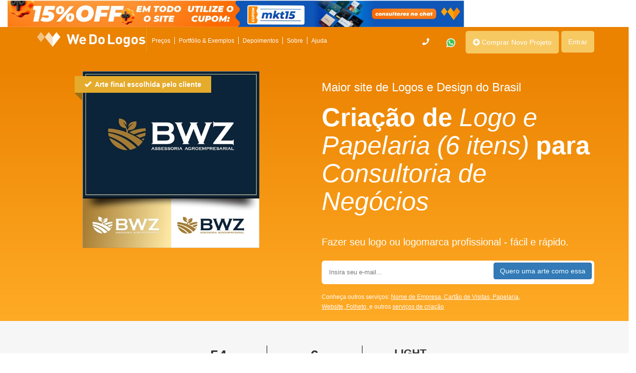

--- FILE ---
content_type: text/html; charset=utf-8
request_url: https://www.wedologos.com.br/projeto-de-design/267692/logo-e-papelaria-6-itens-consultoria-de-negocios-bwz-assessoria-agroempresarial
body_size: 17706
content:
<!DOCTYPE html>
<html lang="pt-br">
<head>
    <meta charset="utf-8" />
    <meta name="description" content="Compre logotipo online, Crie cartão de visita, faça seu folder. Veja nossa tabela de preços. Confira agora!" />
    <meta name="keywords" content="logomarca, criação logotipo, We Do Logos, logotipo, web design, freelancer, designer, desenvolvimento logo, desenvolvimento logotipo, criar logo, como criar logo, identidade visual, exemplos de logo" />
    <meta name="author" content="We Do Logos" />
    <meta name="viewport" content="width=device-width, initial-scale=1.0" />

    <meta property="og:type" content="website" />
    <meta property="og:description" content='Projeto de Logo e Papelaria (6 itens) Para Consultoria de Neg&#xF3;cios na We Do Logos' />
    <meta property="og:image" content="https://www.wedologos.com.br/img/wdl_logo.png" />
    <meta property="og:title" content='Projeto BWZ ASSESSORIA AGROEMPRESARIAL ' />
    <meta property="og:site_name" content="Wedologos" />

    <link rel="shortcut icon" href="/projeto-de-design/favicon.ico" type="image/x-icon" />
    <link rel="icon" href="/projeto-de-design/favicon.ico" type="image/x-icon" />
    <!-- Google Tag Manager -->
    <script>
        (function (w, d, s, l, i) {
            w[l] = w[l] || []; w[l].push({
                'gtm.start':
                    new Date().getTime(), event: 'gtm.js'
            }); var f = d.getElementsByTagName(s)[0],
                j = d.createElement(s), dl = l != 'dataLayer' ? '&l=' + l : ''; j.async = true; j.src =
                    'https://www.googletagmanager.com/gtm.js?id=' + i + dl; f.parentNode.insertBefore(j, f);
        })(window, document, 'script', 'dataLayer', 'GTM-5MBPP3N');</script>
    <!-- End Google Tag Manager -->
    <title>BWZ ASSESSORIA AGROEMPRESARIAL | Cria&#xE7;&#xE3;o de Logo e Papelaria (6 ite...</title>
    <link rel="stylesheet" href="https://maxcdn.bootstrapcdn.com/bootstrap/3.4.1/css/bootstrap.min.css">
    <link rel="stylesheet" href="/projeto-de-design/css/site.css" />
    <link href="https://stackpath.bootstrapcdn.com/font-awesome/4.7.0/css/font-awesome.min.css" rel="stylesheet" integrity="sha384-wvfXpqpZZVQGK6TAh5PVlGOfQNHSoD2xbE+QkPxCAFlNEevoEH3Sl0sibVcOQVnN" crossorigin="anonymous">
    <link href='https://cdnjs.cloudflare.com/ajax/libs/font-awesome/5.11.2/css/all.min.css' rel='stylesheet' type='text/css' />
    <link href="/projeto-de-design/css/youtube-player.min.css" rel='stylesheet' />
    <link href="//fonts.googleapis.com/css?family=Open+Sans:400,600,700" rel="stylesheet" type="text/css" />
    <link rel="stylesheet" href="/projeto-de-design/css/home/style.min.css" />
    <link rel="stylesheet" href="/projeto-de-design/css/bundles/nova-master.min.css" />
    <link rel="stylesheet" href="/projeto-de-design/css/bundles/customNovaMaster.min.css?v=DuHcgxhxoB8LNirKdP8xu45oHTyPaOtSxGYuoRHoP_4" />
    <link rel="stylesheet" href="/projeto-de-design/css/hellobar.css" />
</head>
<body>
    <nav>
        
<script src="/projeto-de-design/js/hellobar.js?v=rjjDv4WnYdMM891TdsZ1vC1v9pN2mUjkynqUSl5sFTE"></script>

<div class="hellobar col-md-12" style="display:none; background:#FFFFFF">
    <div class="hellobar-wrap">
        <input type="checkbox" class="hellobar-toggle">
        <div class="hellobar-content" style="margin-bottom:0">
            <div class="container_bar row">
                <div class="col-md-9 col-12">
                    <a href="https://www.wedologos.com.br/criar/marketing/">
                        <img class="no_mobile " style="width: 100%;" src="https://s3-sa-east-1.amazonaws.com/site-hellobar/20260118.jpeg" alt="wedologos promoção" />
                        <img class="img_mobile" src="https://s3-sa-east-1.amazonaws.com/site-hellobar/20260118.jpeg" alt="wedologos promoção" />
                    </a>
                </div>
                <div class="col-md-3 col-xs-6 text-center margin-left-relogio" style="display:none">
                    <div class="col-md-2 col-xs-2 relogio__hb">
                        <span id="contador_dias" class="ajustes_dentro_relogio"></span>
                        <br />
                        <p class="p_cloack">dias</p>
                    </div>
                    <div class="col-md-1 col-xs-1 divisao_relogio ">:</div>
                    <div class="col-md-2 col-xs-2 relogio__hb">
                        <span id="contador_horas" class="ajustes_dentro_relogio"></span>
                        <br />
                        <p class="p_cloack">hr</p>
                    </div>
                    <div class="col-md-1 col-xs-1 divisao_relogio ">:</div>
                    <div class="col-md-2 col-xs-2 relogio__hb">
                        <span id="contador_minutos" class="ajustes_dentro_relogio"></span>
                        <br />
                        <p class="p_cloack">min</p>
                    </div>
                    <div class="col-md-1 col-xs-1 divisao_relogio no_mobile">:</div>
                    <div class="col-md-2 col-xs-2 relogio__hb no_mobile">
                        <span id="contador_segundos" class="ajustes_dentro_relogio"></span>
                        <br />
                        <p class="p_cloack">sec</p>
                    </div>

                </div>
            </div>

        </div>
        <a href="#" class="hellobar-arrow" style="background:#FFFFFF"></a>
    </div>
</div>
<script type="text/javascript">
    var d = "18/01/2026 23:55".substring(0, 2);
    var m = parseInt("18/01/2026 23:55".substring(3, 5)) -1;
    var y = "18/01/2026 23:55".substring(6, 10);
    var h = "18/01/2026 23:55".substring(11, 13);
    var mi = "18/01/2026 23:55".substring(14, 16);
    atualizaContador(d, m, y, h, mi);
</script>
    </nav>
    
<header class="header-master" style="background-color: #eb8200!important;padding-left: 10px;">
    <div class="container">
        <div class="row">
            <div id="ctl00_ctl00_ContentPlaceHolder1_colSm1" class="col-sm-3 col-md-8 col-lg-7 logo-wedo">
                <div class="row">
                    <div class="col-sm-5 col-md-4 col-lg-4 align-responsive logo-container novo-container-logo">
                        <a href="/" id="ctl00_ctl00_ContentPlaceHolder1_AImglogo" class="a-logo-wedo">
                            <img class="logo-resp-menu" src="https://www.wedologos.com.br/img/logotipo-new.png" alt="We Do Logos - Maior site de design para pequenas empresas da América Latina">
                        </a>
                    </div>
                    <div class="col-sm-7 col-md-8 col-lg-8 col-xs-12 align-responsive">
                        <div class="display-on-no-mobile">
                            <nav class=" navbar-static-top text-left" role="navigation">
                                <div class="container">
                                    <div class="navbar-header">
                                        <button type="button" class="navbar-toggle collapsed altura-btn-resp" data-toggle="collapse" data-target="#menu-resp">
                                            <span class="sr-only">Toggle navigation</span>
                                            <span class="icon-bar"></span>
                                            <span class="icon-bar"></span>
                                            <span class="icon-bar"></span>
                                        </button>
                                    </div>

                                    <div class="collapse navbar-collapse " id="menu-resp">
                                        <ul class="menu-mobile">

                                            <li><i class="fa fa-usd fa-lg" aria-hidden="true"></i><a href="https://www.wedologos.com.br/criar/marketing"> Preços</a></li>
                                            <li><i class="fa fa-picture-o fa-lg" aria-hidden="true"></i><a href="https://www.wedologos.com.br/portfolio.aspx">Portfólio &amp; Exemplos</a></li>
                                            <li><i class="fa fa-comment-o fa-lg" aria-hidden="true"></i><a href="https://www.wedologos.com.br/depoimentos.aspx">Depoimentos</a></li>
                                            <li><i class="fa fa-building fa-lg" aria-hidden="true"></i><a href="https://www.wedologos.com.br/quem-somos.aspx">Sobre</a></li>
                                            <li><i class="fa fa-question-circle fa-lg" aria-hidden="true"></i><a href="https://www.wedologos.com.br/ajuda.aspx">Ajuda</a></li>

                                            <li><img width="22px" src="https://img.icons8.com/color/48/000000/whatsapp.png" alt=""><a href="https://wa.me/5521999455646" style="background:none!important;"> Compre pelo whatsapp</a></li>
                                            <li class="dropdown">
                                                <a class="dropdown-toggle" type="button" data-toggle="dropdown" aria-expanded="true">
                                                    <i class="fa fa-angle-down"></i> <span style="color:white">R$ </span>
                                                </a>
                                                <ul class="dropdown-menu dropdown-list" role="menu">
                                                    <li><a href="https://www.wedologos.com.br"><span>R$ - Real</span></a></li>
                                                    <li><a href="https://wedologos.net/#/br/home"><span>$ - Dolar</span></a></li>
                                                    <li><a href="https://wedologos.pt/#/br/home"><span>€ - Euro</span></a></li>
                                                </ul>
                                            </li>
                                            <li class="dropdown">
                                                <a class="dropdown-toggle  btn-orangeclear" type="button" data-toggle="dropdown" aria-expanded="true">
                                                    <i class="fa fa-angle-down"></i> <img src="https://www.wedologos.com.br/img/br.png" width="20" title="site brasileiro wedologos" alt="site brasileiro wedologos">
                                                </a>
                                                <ul class="dropdown-menu dropdown-list" role="menu">
                                                    <li><a href="https://www.wedologos.com.br"><img src="https://www.wedologos.com.br/img/br.png" width="20" title="site brasileiro wedologos" alt="site brasileiro wedologos"> <span> BR</span></a></li>
                                                    <li><a href="https://wedologos.pt"><img src="https://www.wedologos.com.br/img/pt.png" width="20" title="site portugues wedologos" alt="site portugues wedologos"><span> PT</span> </a></li>
                                                    <li><a href="https://wedologos.net"><img src="https://www.wedologos.com.br/img/en.png" width="20" title="site ingles wedologos" alt="site ingles wedologos"><span> EN</span></a></li>
                                                </ul>
                                            </li>
                                            <li><a class="btn-orangeclear " href="https://www.wedologos.com.br/criar/marketing"><i class="fas fa-plus-circle"></i> Comprar Novo Projeto</a></li>
                                            <li id="ctl00_ctl00_ContentPlaceHolder1_Li1" class="drop-down-wd">

                                                <a class="btn-orangeclear open" href="https://www.wedologos.com.br/cadastro.aspx?modo=login">Entrar</a>
                                                <ul class="drop-menu-wd">
                                                    <li>
                                                        <div id="ctl00_ctl00_ContentPlaceHolder1_login2_uppLogin">

                                                            <style>
                                                                .drop-menu-wd #formErro h1 {
                                                                    font-size: 15px;
                                                                }
                                                            </style>

                                                            <div class="form-group">
                                                                <label for="exampleInputEmail1">Email</label>
                                                                <input name="ctl00$ctl00$ContentPlaceHolder1$login2$txtEmail" type="text" id="ctl00_ctl00_ContentPlaceHolder1_login2_txtEmail" title="E-mail" class="form-control" placeholder="Email">
                                                            </div>
                                                            <div id="ctl00_ctl00_ContentPlaceHolder1_login2_divSenha" class="form-group">
                                                                <label for="exampleInputPassword1">Senha</label>
                                                                <input name="ctl00$ctl00$ContentPlaceHolder1$login2$txtSenha" type="password" id="ctl00_ctl00_ContentPlaceHolder1_login2_txtSenha" title="Senha" class="form-control" placeholder="Senha">
                                                            </div>
                                                            <div class="align-respons">
                                                                <a id="ctl00_ctl00_ContentPlaceHolder1_login2_lkbLogin" class="btn btn-default btn-login" href="javascript:__doPostBack('ctl00$ctl00$ContentPlaceHolder1$login2$lkbLogin','')">Entrar</a>
                                                                <a id="ctl00_ctl00_ContentPlaceHolder1_login2_lkbEsqueci" class="link-btn" href="javascript:__doPostBack('ctl00$ctl00$ContentPlaceHolder1$login2$lkbEsqueci','')">Esqueci minha senha</a>
                                                            </div>
                                                            <div id="ctl00_ctl00_ContentPlaceHolder1_login2_uppLoginLoading" style="display:none;" role="status" aria-hidden="true">

                                                                <div class="we-loading"></div>

                                                            </div>

                                                        </div>
                                                    </li>
                                                    <li>
                                                        <a tabindex="-1" href="https://www.facebook.com/dialog/oauth?client_id=288124424547371&amp;redirect_uri=https://www.wedologos.com.br/fb.aspx&amp;scope=email">
                                                            <img src="https://www.wedologos.com.br/img/entrar-com-facebook.png" alt="entrar com a conta do facebook">
                                                        </a>
                                                    </li>
                                                    <li>
                                                        Não é cadastrado, <a href="https://www.wedologos.com.br/cadastro.aspx">clique aqui</a>
                                                    </li>
                                                </ul>
                                            </li>

                                        </ul>
                                    </div>
                                </div>
                            </nav>
                        </div>
                        <div id="ctl00_ctl00_ContentPlaceHolder1_txt_nao_logado">
                            <nav>

                                <ul id="menu-novo-wedologos" class="clearfix">
                                    <li><a href="https://www.wedologos.com.br/criar/marketing">Preços</a></li>
                                    <li><a href="https://www.wedologos.com.br/portfolio.aspx">Portfólio &amp; Exemplos</a></li>
                                    <li><a href="https://www.wedologos.com.br/depoimentos.aspx">Depoimentos</a></li>
                                    <li><a href="https://www.wedologos.com.br/quem-somos.aspx">Sobre</a></li>
                                    <li style="border:none"><a href="https://www.wedologos.com.br/ajuda.aspx">Ajuda</a></li>
                                </ul>

                            </nav>
                        </div>


                    </div>
                </div>
            </div>
            <div id="ctl00_ctl00_ContentPlaceHolder1_colSm2" class="col-sm-7 col-md-4 col-lg-5 text-align-right" style="margin-top:8px;">
                <nav class="nav-wedo-full">
                    <ul>


                        <li>
                        </li>
                        <li>
                            <a id="ctl00_ctl00_ContentPlaceHolder1_telVisibleNoAdm" data-toggle="tooltip" data-placement="auto" data-original-title="<p> Central de ajuda: 3003 0528</p>" class="display-off-no-mobile" style="background:none!important;"><i class="fas fa-phone"></i></a>
                        </li>
                        <li>
                            <a href="https://wa.me/5521999455646" id="ctl00_ctl00_ContentPlaceHolder1_wppNoVisible" style="background:none!important;" class="display-off-no-mobile"><img width="22px" src="https://img.icons8.com/color/48/000000/whatsapp.png" alt=""></a>
                        </li>
                        <li id="ctl00_ctl00_ContentPlaceHolder1_btnComprarNotAdm">
                            <a class="btn_new_project" href="https://www.wedologos.com.br/criar/marketing"><i class="fas fa-plus-circle"></i> Comprar Novo Projeto</a>
                        </li>


                        <li id="ctl00_ctl00_ContentPlaceHolder1_panelLogin" class="drop-down-wd ">
                            <a class="btn-orangeclear display-off-no-mobile" href="https://www.wedologos.com.br/cadastro.aspx?modo=login">Entrar</a>
                            <ul class="drop-menu-wd" style="display:none">
                                <li>
                                    <div id="ctl00_ctl00_ContentPlaceHolder1_login1_uppLogin">

                                        <style>
                                            .drop-menu-wd #formErro h1 {
                                                font-size: 15px;
                                            }
                                        </style>

                                        <div class="form-group">
                                            <label for="exampleInputEmail1">Email</label>
                                            <input name="ctl00$ctl00$ContentPlaceHolder1$login1$txtEmail" type="text" id="ctl00_ctl00_ContentPlaceHolder1_login1_txtEmail" title="E-mail" class="form-control" placeholder="Email">
                                        </div>
                                        <div id="ctl00_ctl00_ContentPlaceHolder1_login1_divSenha" class="form-group">
                                            <label for="exampleInputPassword1">Senha</label>
                                            <input name="ctl00$ctl00$ContentPlaceHolder1$login1$txtSenha" type="password" id="ctl00_ctl00_ContentPlaceHolder1_login1_txtSenha" title="Senha" class="form-control" placeholder="Senha">
                                        </div>
                                        <div class="align-respons">
                                            <a id="ctl00_ctl00_ContentPlaceHolder1_login1_lkbLogin" class="btn btn-default btn-login" href="javascript:__doPostBack('ctl00$ctl00$ContentPlaceHolder1$login1$lkbLogin','')">Entrar</a>
                                            <a id="ctl00_ctl00_ContentPlaceHolder1_login1_lkbEsqueci" class="link-btn" href="javascript:__doPostBack('ctl00$ctl00$ContentPlaceHolder1$login1$lkbEsqueci','')">Esqueci minha senha</a>
                                        </div>
                                        <div id="ctl00_ctl00_ContentPlaceHolder1_login1_uppLoginLoading" style="display:none;" role="status" aria-hidden="true">

                                            <div class="we-loading"></div>

                                        </div>

                                    </div>
                                </li>
                                <li>
                                    <a tabindex="-1" href="https://www.facebook.com/dialog/oauth?client_id=288124424547371&amp;redirect_uri=https://www.wedologos.com.br/fb.aspx&amp;scope=email">
                                        <img src="https://www.wedologos.com.br/img/entrar-com-facebook.png" alt="entrar com a conta do facebook">
                                    </a>
                                </li>
                                <li>
                                    Não é cadastrado, <a href="https://www.wedologos.com.br/cadastro.aspx">clique aqui</a>
                                </li>
                            </ul>
                        </li>

                    </ul>
                </nav>
            </div>

        </div>
    </div>
</header>
    <main role="main" class="pb-3">
        
<link rel="stylesheet" href="/projeto-de-design/css/projetos/style.min.css" />

<form method="post" action="/projeto-de-design/267692/logo-e-papelaria-6-itens-consultoria-de-negocios-bwz-assessoria-agroempresarial">
    <!-- Input and Submit elements -->
    <input id="Projeto_tipo" name="Projeto.tipo" type="hidden" value="3" />
    <div class="pagina-produtos-concluidos">

<section style="background: linear-gradient(#eb8200,#ffab26);">
    <div class="container">
        <div class="row">

            <div class="col-xs-12 col-md-6">
                <div class="img-principal">
                    <div id="ribbon">
                        <i class="glyphicon glyphicon-ok"></i> &nbsp;Arte final escolhida pelo cliente
                    </div>
                    <img src="https://s3-sa-east-1.amazonaws.com/projetos-artes/fullsize%2f2020%2f05%2f11%2f18%2fLogo-e-Papelaria-267692_131365_181936407_263739153.jpg" width="360" height="360" alt="">
                </div>
            </div>

            <div class="col-xs-12 col-md-6">
                <h3 style="color:#fff;text-align:left;">Maior site de Logos e Design do Brasil</h3>
                <h1 class="revolucionando" style="color:#fff;">
                    <b>Criação de</b>
                    <i>
                        Logo e Papelaria (6 itens)
                    </i>
                    <b>para</b>
                    <i>
                        Consultoria de Neg&#xF3;cios
                    </i><br />
                    <span class="span_h1">Fazer seu logo ou logomarca profissional - fácil e rápido.</span>
                </h1>

                <div class="form-inline">
                    <div class="buttonInside">
                        <input class="input_btn_inside text-box single-line" id="Email" name="Email" placeholder="Insira seu e-mail..." type="text" value="" />
                        <button class="btn btn-primary btn_inside" style="color:azure !important;" formaction="/projeto-de-design/267692/logo-e-papelaria-6-itens-consultoria-de-negocios-bwz-assessoria-agroempresarial"> Quero uma arte como essa</button>
                    </div>
                    <div class="link_produtos">
                        <ul>
                            Conheça outros serviços:
                            <li><a href="https://www.wedologos.com.br/criar/nome-empresa">Nome de Empresa, </a></li>
                            <li><a href="https://www.wedologos.com.br/criar/cartao-visita">Cartão de Visitas, </a></li>
                            <li><a href="https://www.wedologos.com.br/criar/papelaria">Papelaria, </a></li>
                            <br />
                            <li><a href="https://www.wedologos.com.br/criar/website">Website, </a></li>
                            <li><a href="https://www.wedologos.com.br/criar/folheto">Folheto, </a></li>
                            <li>e outros </li>
                            <li><a href="https://www.wedologos.com.br/criar/marketing">serviços de criação</a></li>
                        </ul>
                    </div>

                </div>
            </div>
        </div>
    </div>
</section>
<section class="topo">
    <div class="container">
        <div class="row">
            <div class="col-xs-12 col-md-12">
                <div class="row quantidades">
                    <div class="col-xs-4 col-md-2 col-md-offset-3">
                        <strong>
                            54
                        </strong><span>Opções Recebidas</span>
                    </div>
                    <div class="col-xs-4 col-md-2 midbox">
                        <strong>
                            6
                        </strong><span>Designers Participantes</span>
                    </div>
                    <div class="col-xs-4 col-md-2">
                        <strong style="font-size:22px;margin-bottom:10px;">
                            Light
                        </strong>
                        <span>Plano Escolhido</span>
                    </div>
                </div>
                <div class="row quantidades">
                    <div class="col-xs-12 col-md-12 ">
                        <span>Iniciado em: 5/10/2020</span>
                    </div>
                </div>

            </div>
            <div class="col-xs-12 col-md-4">

            </div>
        </div>
    </div>
</section>
<section class="briefing">
    <div class="container">
        <div class="row">
            <div class="col-xs-12">
                <h2>Veja algumas das artes que o cliente recebeu:</h2>
                <div class="row outras-logos">
                        <div class="col-xs-12 col-sm-6 col-md-2 logo">
                            <img src="https://s3-sa-east-1.amazonaws.com/projetos-artes/fullsize%2f2020%2f05%2f10%2f21%2fLogo-e-Papelaria-267692_25301_210438213_1637908689.jpg" alt="">
                        </div>
                        <div class="col-xs-12 col-sm-6 col-md-2 logo">
                            <img src="https://s3-sa-east-1.amazonaws.com/projetos-artes/fullsize%2f2020%2f05%2f10%2f13%2fLogo-e-Papelaria-267692_61626_135845104_1074241081.jpg" alt="">
                        </div>
                        <div class="col-xs-12 col-sm-6 col-md-2 logo">
                            <img src="https://s3-sa-east-1.amazonaws.com/projetos-artes/fullsize%2f2020%2f05%2f10%2f14%2fLogo-e-Papelaria-267692_25301_145748758_1206264527.jpg" alt="">
                        </div>
                        <div class="col-xs-12 col-sm-6 col-md-2 logo">
                            <img src="https://s3-sa-east-1.amazonaws.com/projetos-artes/fullsize%2f2020%2f05%2f10%2f14%2fLogo-e-Papelaria-267692_25301_145826492_54954186.jpg" alt="">
                        </div>
                        <div class="col-xs-12 col-sm-6 col-md-2 logo">
                            <img src="https://s3-sa-east-1.amazonaws.com/projetos-artes/fullsize%2f2020%2f05%2f13%2f05%2fLogo-e-Papelaria-267692_25301_054957287_1999062415.jpg" alt="">
                        </div>
                        <div class="col-xs-12 col-sm-6 col-md-2 logo">
                            <img src="https://s3-sa-east-1.amazonaws.com/projetos-artes/fullsize%2f2020%2f05%2f13%2f04%2fLogo-e-Papelaria-267692_25301_044752867_1036014531.jpg" alt="">
                        </div>
                        <div class="col-xs-12 col-sm-6 col-md-2 logo">
                            <img src="https://s3-sa-east-1.amazonaws.com/projetos-artes/fullsize%2f2020%2f05%2f13%2f04%2fLogo-e-Papelaria-267692_25301_044953979_46347059.jpg" alt="">
                        </div>
                        <div class="col-xs-12 col-sm-6 col-md-2 logo">
                            <img src="https://s3-sa-east-1.amazonaws.com/projetos-artes/fullsize%2f2020%2f05%2f13%2f04%2fLogo-e-Papelaria-267692_25301_045029778_109470684.jpg" alt="">
                        </div>
                        <div class="col-xs-12 col-sm-6 col-md-2 logo">
                            <img src="https://s3-sa-east-1.amazonaws.com/projetos-artes/fullsize%2f2020%2f05%2f13%2f04%2fLogo-e-Papelaria-267692_25301_045102107_871489583.jpg" alt="">
                        </div>
                        <div class="col-xs-12 col-sm-6 col-md-2 logo">
                            <img src="https://s3-sa-east-1.amazonaws.com/projetos-artes/fullsize%2f2020%2f05%2f13%2f04%2fLogo-e-Papelaria-267692_25301_045212704_1051469822.jpg" alt="">
                        </div>
                        <div class="col-xs-12 col-sm-6 col-md-2 logo">
                            <img src="https://s3-sa-east-1.amazonaws.com/projetos-artes/fullsize%2f2020%2f05%2f13%2f04%2fLogo-e-Papelaria-267692_25301_045310956_1773112851.jpg" alt="">
                        </div>
                        <div class="col-xs-12 col-sm-6 col-md-2 logo">
                            <img src="https://s3-sa-east-1.amazonaws.com/projetos-artes/fullsize%2f2020%2f05%2f13%2f05%2fLogo-e-Papelaria-267692_25301_054801755_1321586061.jpg" alt="">
                        </div>
                        <div class="col-xs-12 col-sm-6 col-md-2 logo">
                            <img src="https://s3-sa-east-1.amazonaws.com/projetos-artes/fullsize%2f2020%2f05%2f13%2f05%2fLogo-e-Papelaria-267692_25301_054845739_1225196282.jpg" alt="">
                        </div>
                        <div class="col-xs-12 col-sm-6 col-md-2 logo">
                            <img src="https://s3-sa-east-1.amazonaws.com/projetos-artes/fullsize%2f2020%2f05%2f10%2f22%2fLogo-e-Papelaria-267692_25301_222043532_1199358093.jpg" alt="">
                        </div>
                        <div class="col-xs-12 col-sm-6 col-md-2 logo">
                            <img src="https://s3-sa-east-1.amazonaws.com/projetos-artes/fullsize%2f2020%2f05%2f10%2f19%2fLogo-e-Papelaria-267692_61626_193644867_974304536.jpg" alt="">
                        </div>
                        <div class="col-xs-12 col-sm-6 col-md-2 logo">
                            <img src="https://s3-sa-east-1.amazonaws.com/projetos-artes/fullsize%2f2020%2f05%2f10%2f12%2fLogo-e-Papelaria-267692_262488_122623117_829314546.jpg" alt="">
                        </div>
                        <div class="col-xs-12 col-sm-6 col-md-2 logo">
                            <img src="https://s3-sa-east-1.amazonaws.com/projetos-artes/fullsize%2f2020%2f05%2f10%2f12%2fLogo-e-Papelaria-267692_262488_122612085_743612217.jpg" alt="">
                        </div>
                        <div class="col-xs-12 col-sm-6 col-md-2 logo">
                            <img src="https://s3-sa-east-1.amazonaws.com/projetos-artes/fullsize%2f2020%2f05%2f10%2f05%2fLogo-e-Papelaria-267692_25301_051255713_1462200060.jpg" alt="">
                        </div>
                    <div style="text-align:center; margin-top:30px; clear:both;">
                        <button class="btn-lead" style="color:azure !important;" formaction="/projeto-de-design/267692/logo-e-papelaria-6-itens-consultoria-de-negocios-bwz-assessoria-agroempresarial">Quero minha arte agora</button>
                    </div>

                </div>
            </div>
            <div style="clear:both; width:100%; height:1px;"></div>
            <div class="row">
                <br /><br />
                <h2 style="margin-bottom:40px; margin:8px;">Veja o que a empresa nos pediu para criar:</h2>
                <div class="col-xs-12 col-md-8">

                    <h2>
                        A empresa queria:
                    </h2>
                    <span class="resumo" style="margin:12px">
                        "
                        Venda de plataformas digitais e presta&#xE7;&#xE3;o de servi&#xE7;os de apoio administrativo, intermedia&#xE7;&#xE3;o de neg&#xF3;cios e consultoria para empresas do agroneg&#xF3;cio.&#xD;&#xA;Favor consultar o site www.agrojur.agr.br para conhecer os servi&#xE7;os
                        "
                    </span>
                </div>
                <div class="col-xs-12 col-md-4">
                    <div class="box-veja-tambem">
                        <strong>Veja também:</strong>
                        <ul class="links">
                            <li><a href="https://blog.wedologos.com.br/tudo-o-que-voce-precisa-saber-para-criar-uma-identidade-visual/" target="_blank">Tudo o que você precisa saber para criar uma identidade visual</a></li>
                            <li><a href="https://blog.wedologos.com.br/marketing/estrategia-empresarial-competitiva/" target="_blank">Investir em design: a melhor estratégia competitiva</a></li>
                            <li><a href="https://mkt.wedologos.com.br/5-passos-para-criar-a-identidade-visual-de-sua-empresa" target="_blank">5 passos elaborar identidade visual</a></li>
                        </ul>
                    </div>
                </div>
            </div>

            <div class="col-xs-12">
                <div class="form-inline">
                    <div class="form-group leadgroup">
                        <input class="form-control txt-lead text-box single-line" id="Email" name="Email" placeholder="Insira seu e-mail" type="text" value="" />
                        <button class="btn-lead" style="color:azure !important;" formaction="/projeto-de-design/267692/logo-e-papelaria-6-itens-consultoria-de-negocios-bwz-assessoria-agroempresarial"> Quero minha arte agora</button>
                        <p style="font-size: 9px;padding-top:5px;opacity: 0.3;">* Prometemos não compartilhar e utilizar seus dados para enviar qualquer tipo de SPAM. Confira as <a style="font-size: 9px!important;padding-top:5px;text-decoration:none;display: inline;" href="/politica-de-privacidade.aspx">Políticas de Privacidade.</a></p>
                    </div>
                </div>
            </div>
        </div>
    </div>
</section>        <section class="como-funciona">
            <div class="container">
                <div class="row">
                    <div class="col-xs-12">
                        <h2>Como funciona a We Do Logos?</h2>
                    </div>
                    <div class="col-xs-12 col-md-6">
                        <div class="passos">
                            <ul class="ul-passos">
                                <li><span class="icone icone-cart"></span><span class="descricao">1. Escolha um de nossos produtos</span></li>
                                <li><span class="icone icone-note"></span><span class="descricao">2. Conte pra gente o que você deseja na criação</span></li>
                                <li><span class="icone icone-apps"></span><span class="descricao">3. Receba dezenas de opções e peça<br /> alterações ilimitadas</span></li>
                                <li><span class="icone icone-cup"></span><span class="descricao">4. Escolha a melhor opção e <br />receba as artes finais!</span></li>
                            </ul>
                        </div>
                    </div>
                    <div class="col-xs-12 col-md-6">
                        <div class="youtube" data-embed="https://www.youtube.com/embed/Ijw7mMLu1dA?si=k9a1nFaG4jPWyVtQ" data-thumbnailquality="standard">
                            <div class="play-button"></div>
                        </div>
                    </div>
                    <div class="col-xs-12">
                        <span class="text-como-funciona">
                            Na We Do Logos temos os melhores designers de logotipos online para criar a logomarca da sua empresa.<br />
                            Crie seu logo e marca online: papelaria, banner, cartão de visita, folder, flyer, website e muito mais. São mais de 36.612 empresas atendidas.
                        </span>
                        <div class="form-inline">
                            <div class="form-group leadgroup">
                                <input class="form-control txt-lead text-box single-line" id="Email" name="Email" placeholder="Insira seu e-mail" type="text" value="" />
                                <button class="btn-lead" style="color:azure !important;" formaction="/projeto-de-design/267692/logo-e-papelaria-6-itens-consultoria-de-negocios-bwz-assessoria-agroempresarial"> Crie sua marca</button>
                                <p style="font-size: 9px;padding-top:5px;opacity: 0.3;">* Prometemos não compartilhar e utilizar seus dados para enviar qualquer tipo de SPAM. Confira as <a style="font-size: 9px!important;padding-top:5px;text-decoration:none;display: inline;" href="https://www.wedologos.com.br/politica-de-privacidade.aspx">Políticas de Privacidade.</a></p>
                            </div>
                        </div>
                    </div>
                </div>
            </div>
        </section>
            <section class="single-depoimento" style="background:#31708f; padding:3rem 0;">
                <div class="row" style="margin:0;">
                    <div class="col-xs-12">
                        <h2 style="color:#fff;">Veja o que o cliente achou do nosso trabalho!</h2>
                    </div>
                    <div class="col-md-8 col-md-offset-2">
                        <a class="depoimento" style="display:block;" target="_blank" href='https://www.wedologos.com.br/projeto-detalhe.aspx?pid=267692'>
                            <div class="alert alert-info">
                                <h4>BWZ ASSESSORIA AGROEMPRESARIAL</h4>
                                <p></p>
                                <hr />
                                <div class="nps-wrapper row">
                                    <div class="nps col-md-1">
                                        <h2>8</h2>
                                    </div>
                                    <div class="stars-wrapper col-md-9">
                                        <div>
                                            Atendimento:
                                                    <img alt="" src="/projeto-de-design/img/star-on.png" />
                                                    <img alt="" src="/projeto-de-design/img/star-on.png" />
                                                    <img alt="" src="/projeto-de-design/img/star-on.png" />
                                                    <img alt="" src="/projeto-de-design/img/star-on.png" />
                                                    <img alt="" src="/projeto-de-design/img/star.png" />
                                        </div>
                                        <div>
                                            Qualidade:
                                                    <img alt="" src="/projeto-de-design/img/star-on.png" />
                                                    <img alt="" src="/projeto-de-design/img/star-on.png" />
                                                    <img alt="" src="/projeto-de-design/img/star-on.png" />
                                                    <img alt="" src="/projeto-de-design/img/star-on.png" />
                                                    <img alt="" src="/projeto-de-design/img/star.png" />
                                        </div>
                                        <div>
                                            Sistema:
                                                    <img alt="" src="/projeto-de-design/img/star-on.png" />
                                                    <img alt="" src="/projeto-de-design/img/star-on.png" />
                                                    <img alt="" src="/projeto-de-design/img/star-on.png" />
                                                    <img alt="" src="/projeto-de-design/img/star.png" />
                                                    <img alt="" src="/projeto-de-design/img/star.png" />
                                        </div>
                                    </div>
                                </div>
                            </div>

                            <div class="depoimento-footer row">
                                <div class="col-md-5">
                                    <div class="col-md-3">
                                        <img class="img-responsive thumbnail" alt="logo-campeã" src="https://s3-sa-east-1.amazonaws.com/projetos-artes/thumb%2f2020%2f05%2f11%2f18%2fLogo-e-Papelaria-267692_131365_181936407_263739153.jpg" />
                                    </div>
                                    <div class="depoimento-user" style="color:#fff;">
                                        <small runat="server" id="dtstat"></small>
                                        <h5>
                                            <strong>Bernardo Vianna Waihrich</strong>
                                        </h5>
                                    </div>
                                </div>

                            </div>
                        </a>
                    </div>
                </div>
            </section>

    </div>
    <link rel="stylesheet" type="text/css" href="https://www.wedologos.com.br/css/footercontents.min.css" />

<section class="cases" style="background:#f6f6f6; padding:30px 0;">
    <div class="container center">
        <div class="row ajuste-tela">
            <div class="col-xs-12">
                <h2>O que os nossos clientes acham?</h2>
                <br />
            </div>
            <div class="row">
                <div class="col-md-6">
                    <h3 class="case-description" style="line-height: 1.9;font-size: 21px; margin:12px;">
                        <b>Esse empreendedor</b> precisava de um logotipo profissional. Não queria arriscar ter um logo plagiado criando um logo grátis. Também não podia gastar milhares de reais numa agência. E não conhecia nenhum designer freelance de confiança. Assista ao vídeo e descubra como ele solucionou esse problema.
                    </h3>
                </div>
                <div class="col-md-6">
                    <div class="youtube" data-embed="https://s://www.youtube.com/embed/s1tLd9CNLks" data-thumbnailquality="standard">
                        <div class="play-button"></div>
                    </div>
                    <div class="case-title">Conheça o Benjamin, cliente da We Do logos</div>
                </div>
            </div>
            <br />
            <div class="row">
                <div class="col-md-6">
                    <div class="youtube" data-embed="https://s://www.youtube.com/embed/ElMXk6W7OaE" data-thumbnailquality="standard">
                        <div class="play-button"></div>
                    </div>
                    <div class="case-title">Conheça o Thiago, cliente da We Do logos</div>
                </div>
                <div class="col-md-6">
                    <h3 class="case-description" style="line-height: 1.9;font-size: 21px; margin:12px;">
                        <b>O Point de Macarrão</b> precisava se destacar no meio da crise e entre os restaurantes do Rio de Janeiro.
                        <br />
                        Eles Bolaram uma estratégia incrível e cresceram o faturamento em mais de 80%. Quer saber como? Assiste ao vídeo!
                    </h3>
                </div>

            </div>
        </div>
    </div>

</section>
<section>
    <br />
    <section class="depoimentos-dinamicos row">
    <!--Depoimentos dinâmicos-->
    <div class="depoimentos-container container">
            <div class="col-md-4">
                <a class="depoimento" style="display: block;" target="_blank" href='https://www.wedologos.com.br/projeto-detalhe.aspx?pid=299874'>
                    <div class="alert alert-warning" style="text-decoration:none;">
                        <span>Concorr&#xEA;ncia</span>
                        <h4 style="height:60px;">ACITEC</h4>
                        <p style="height:150px;overflow: hidden;">Time muito atencioso</p>
                        <hr />
                        <div class="nps-wrapper row">
                            <div class="nps col-md-3">
                                <h2>5</h2>
                            </div>
                            <div class="stars-wrapper col-md-9">
                                <div>
                                    Atendimento:
                                            <img alt="" src="/projeto-de-design/img/star-on.png" />
                                            <img alt="" src="/projeto-de-design/img/star-on.png" />
                                            <img alt="" src="/projeto-de-design/img/star-on.png" />
                                            <img alt="" src="/projeto-de-design/img/star-on.png" />
                                            <img alt="" src="/projeto-de-design/img/star-on.png" />
                                </div>
                                <div>
                                    Qualidade:
                                            <img alt="" src="/projeto-de-design/img/star-on.png" />
                                            <img alt="" src="/projeto-de-design/img/star-on.png" />
                                            <img alt="" src="/projeto-de-design/img/star-on.png" />
                                            <img alt="" src="/projeto-de-design/img/star-on.png" />
                                            <img alt="" src="/projeto-de-design/img/star-on.png" />
                                </div>
                                <div>
                                    Sistema:
                                            <img alt="" src="/projeto-de-design/img/star-on.png" />
                                            <img alt="" src="/projeto-de-design/img/star-on.png" />
                                            <img alt="" src="/projeto-de-design/img/star-on.png" />
                                            <img alt="" src="/projeto-de-design/img/star-on.png" />
                                            <img alt="" src="/projeto-de-design/img/star.png" />
                                </div>
                            </div>
                        </div>
                    </div>

                    <div class="depoimento-footer row">
                        <div class="col-md-12">
                            <div class="col-md-3">
                                <img class="img-responsive thumbnail" title="Arte campeã" alt="logo-campeã" width="130" height="130" src="https://s3-sa-east-1.amazonaws.com/projetos-artes/thumb%2f2025%2f10%2f22%2f19%2fPapelaria-Profissional-299874_28629_195327807_272544836.jpg" />
                            </div>
                            <div class="depoimento-user" style="color: #000;">
                                <small>1/16/2026</small>
                                <h6>
                                    <strong>Associa&#xE7;&#xE3;o Comercial Industrial e Tecnol&#xF3;gica de Curitiba</strong>
                                </h6>
                            </div>
                        </div>

                    </div>
                </a>
            </div>
            <div class="col-md-4">
                <a class="depoimento" style="display: block;" target="_blank" href='https://www.wedologos.com.br/projeto-detalhe.aspx?pid=300053'>
                    <div class="alert alert-warning" style="text-decoration:none;">
                        <span>Concorr&#xEA;ncia</span>
                        <h4 style="height:60px;">Farol de Bras&#xED;lia</h4>
                        <p style="height:150px;overflow: hidden;">Pr&#xE1;tico e funcional. Excelente custo-benef&#xED;cio da solu&#xE7;&#xE3;o.</p>
                        <hr />
                        <div class="nps-wrapper row">
                            <div class="nps col-md-3">
                                <h2>8</h2>
                            </div>
                            <div class="stars-wrapper col-md-9">
                                <div>
                                    Atendimento:
                                            <img alt="" src="/projeto-de-design/img/star-on.png" />
                                            <img alt="" src="/projeto-de-design/img/star-on.png" />
                                            <img alt="" src="/projeto-de-design/img/star-on.png" />
                                            <img alt="" src="/projeto-de-design/img/star-on.png" />
                                            <img alt="" src="/projeto-de-design/img/star-on.png" />
                                </div>
                                <div>
                                    Qualidade:
                                            <img alt="" src="/projeto-de-design/img/star-on.png" />
                                            <img alt="" src="/projeto-de-design/img/star-on.png" />
                                            <img alt="" src="/projeto-de-design/img/star-on.png" />
                                            <img alt="" src="/projeto-de-design/img/star-on.png" />
                                            <img alt="" src="/projeto-de-design/img/star.png" />
                                </div>
                                <div>
                                    Sistema:
                                            <img alt="" src="/projeto-de-design/img/star-on.png" />
                                            <img alt="" src="/projeto-de-design/img/star-on.png" />
                                            <img alt="" src="/projeto-de-design/img/star-on.png" />
                                            <img alt="" src="/projeto-de-design/img/star-on.png" />
                                            <img alt="" src="/projeto-de-design/img/star.png" />
                                </div>
                            </div>
                        </div>
                    </div>

                    <div class="depoimento-footer row">
                        <div class="col-md-12">
                            <div class="col-md-3">
                                <img class="img-responsive thumbnail" title="Arte campeã" alt="logo-campeã" width="130" height="130" src="https://s3-sa-east-1.amazonaws.com/projetos-artes/thumb%2f2026%2f01%2f06%2f00%2fLogo-e-Cartao-de-Visita-300053_1874_005745543_1549256547.jpg" />
                            </div>
                            <div class="depoimento-user" style="color: #000;">
                                <small>1/15/2026</small>
                                <h6>
                                    <strong>Jonas Braga Linke</strong>
                                </h6>
                            </div>
                        </div>

                    </div>
                </a>
            </div>
            <div class="col-md-4">
                <a class="depoimento" style="display: block;" target="_blank" href='https://www.wedologos.com.br/projeto-detalhe.aspx?pid=300081'>
                    <div class="alert alert-warning" style="text-decoration:none;">
                        <span>Concorr&#xEA;ncia</span>
                        <h4 style="height:60px;">Moovie Xpress</h4>
                        <p style="height:150px;overflow: hidden;">O sistema tem um layout antiquado. N&#xE3;o intuitivo.</p>
                        <hr />
                        <div class="nps-wrapper row">
                            <div class="nps col-md-3">
                                <h2>7</h2>
                            </div>
                            <div class="stars-wrapper col-md-9">
                                <div>
                                    Atendimento:
                                            <img alt="" src="/projeto-de-design/img/star-on.png" />
                                            <img alt="" src="/projeto-de-design/img/star-on.png" />
                                            <img alt="" src="/projeto-de-design/img/star-on.png" />
                                            <img alt="" src="/projeto-de-design/img/star-on.png" />
                                            <img alt="" src="/projeto-de-design/img/star-on.png" />
                                </div>
                                <div>
                                    Qualidade:
                                            <img alt="" src="/projeto-de-design/img/star-on.png" />
                                            <img alt="" src="/projeto-de-design/img/star-on.png" />
                                            <img alt="" src="/projeto-de-design/img/star-on.png" />
                                            <img alt="" src="/projeto-de-design/img/star.png" />
                                            <img alt="" src="/projeto-de-design/img/star.png" />
                                </div>
                                <div>
                                    Sistema:
                                            <img alt="" src="/projeto-de-design/img/star-on.png" />
                                            <img alt="" src="/projeto-de-design/img/star-on.png" />
                                            <img alt="" src="/projeto-de-design/img/star-on.png" />
                                            <img alt="" src="/projeto-de-design/img/star.png" />
                                            <img alt="" src="/projeto-de-design/img/star.png" />
                                </div>
                            </div>
                        </div>
                    </div>

                    <div class="depoimento-footer row">
                        <div class="col-md-12">
                            <div class="col-md-3">
                                <img class="img-responsive thumbnail" title="Arte campeã" alt="logo-campeã" width="130" height="130" src="https://s3-sa-east-1.amazonaws.com/projetos-artes/thumb%2f2025%2f12%2f08%2f14%2fLogo-e-Cartao-de-Visita-300081_1070296_142820907_454684854.jpg" />
                            </div>
                            <div class="depoimento-user" style="color: #000;">
                                <small>1/13/2026</small>
                                <h6>
                                    <strong>Eduardo</strong>
                                </h6>
                            </div>
                        </div>

                    </div>
                </a>
            </div>
            <div class="col-md-4">
                <a class="depoimento" style="display: block;" target="_blank" href='https://www.wedologos.com.br/projeto-detalhe.aspx?pid=299995'>
                    <div class="alert alert-warning" style="text-decoration:none;">
                        <span>Concorr&#xEA;ncia</span>
                        <h4 style="height:60px;">Marcos Noronha Cirurgia Pl&#xE1;stica</h4>
                        <p style="height:150px;overflow: hidden;">muita propaganda</p>
                        <hr />
                        <div class="nps-wrapper row">
                            <div class="nps col-md-3">
                                <h2>6</h2>
                            </div>
                            <div class="stars-wrapper col-md-9">
                                <div>
                                    Atendimento:
                                            <img alt="" src="/projeto-de-design/img/star-on.png" />
                                            <img alt="" src="/projeto-de-design/img/star-on.png" />
                                            <img alt="" src="/projeto-de-design/img/star-on.png" />
                                            <img alt="" src="/projeto-de-design/img/star-on.png" />
                                            <img alt="" src="/projeto-de-design/img/star-on.png" />
                                </div>
                                <div>
                                    Qualidade:
                                            <img alt="" src="/projeto-de-design/img/star-on.png" />
                                            <img alt="" src="/projeto-de-design/img/star-on.png" />
                                            <img alt="" src="/projeto-de-design/img/star-on.png" />
                                            <img alt="" src="/projeto-de-design/img/star-on.png" />
                                            <img alt="" src="/projeto-de-design/img/star-on.png" />
                                </div>
                                <div>
                                    Sistema:
                                            <img alt="" src="/projeto-de-design/img/star-on.png" />
                                            <img alt="" src="/projeto-de-design/img/star-on.png" />
                                            <img alt="" src="/projeto-de-design/img/star-on.png" />
                                            <img alt="" src="/projeto-de-design/img/star-on.png" />
                                            <img alt="" src="/projeto-de-design/img/star.png" />
                                </div>
                            </div>
                        </div>
                    </div>

                    <div class="depoimento-footer row">
                        <div class="col-md-12">
                            <div class="col-md-3">
                                <img class="img-responsive thumbnail" title="Arte campeã" alt="logo-campeã" width="130" height="130" src="https://s3-sa-east-1.amazonaws.com/projetos-artes/thumb%2f2025%2f12%2f29%2f18%2fLogo-299995_961290_180622068_528014415.jpg" />
                            </div>
                            <div class="depoimento-user" style="color: #000;">
                                <small>1/9/2026</small>
                                <h6>
                                    <strong>Marcos Antonio Neves Noronha</strong>
                                </h6>
                            </div>
                        </div>

                    </div>
                </a>
            </div>
            <div class="col-md-4">
                <a class="depoimento" style="display: block;" target="_blank" href='https://www.wedologos.com.br/projeto-detalhe.aspx?pid=300212'>
                    <div class="alert alert-warning" style="text-decoration:none;">
                        <span>Concorr&#xEA;ncia</span>
                        <h4 style="height:60px;">Bancanalises</h4>
                        <p style="height:150px;overflow: hidden;">exelencia</p>
                        <hr />
                        <div class="nps-wrapper row">
                            <div class="nps col-md-3">
                                <h2>10</h2>
                            </div>
                            <div class="stars-wrapper col-md-9">
                                <div>
                                    Atendimento:
                                            <img alt="" src="/projeto-de-design/img/star-on.png" />
                                            <img alt="" src="/projeto-de-design/img/star-on.png" />
                                            <img alt="" src="/projeto-de-design/img/star-on.png" />
                                            <img alt="" src="/projeto-de-design/img/star-on.png" />
                                            <img alt="" src="/projeto-de-design/img/star-on.png" />
                                </div>
                                <div>
                                    Qualidade:
                                            <img alt="" src="/projeto-de-design/img/star-on.png" />
                                            <img alt="" src="/projeto-de-design/img/star-on.png" />
                                            <img alt="" src="/projeto-de-design/img/star-on.png" />
                                            <img alt="" src="/projeto-de-design/img/star-on.png" />
                                            <img alt="" src="/projeto-de-design/img/star-on.png" />
                                </div>
                                <div>
                                    Sistema:
                                            <img alt="" src="/projeto-de-design/img/star-on.png" />
                                            <img alt="" src="/projeto-de-design/img/star-on.png" />
                                            <img alt="" src="/projeto-de-design/img/star-on.png" />
                                            <img alt="" src="/projeto-de-design/img/star-on.png" />
                                            <img alt="" src="/projeto-de-design/img/star-on.png" />
                                </div>
                            </div>
                        </div>
                    </div>

                    <div class="depoimento-footer row">
                        <div class="col-md-12">
                            <div class="col-md-3">
                                <img class="img-responsive thumbnail" title="Arte campeã" alt="logo-campeã" width="130" height="130" src="https://s3-sa-east-1.amazonaws.com/projetos-artes/thumb%2f2026%2f01%2f06%2f13%2fLogo-300212_61626_134026137_490764007.jpg" />
                            </div>
                            <div class="depoimento-user" style="color: #000;">
                                <small>1/7/2026</small>
                                <h6>
                                    <strong> Marcus Teti</strong>
                                </h6>
                            </div>
                        </div>

                    </div>
                </a>
            </div>
            <div class="col-md-4">
                <a class="depoimento" style="display: block;" target="_blank" href='https://www.wedologos.com.br/projeto-detalhe.aspx?pid=300165'>
                    <div class="alert alert-warning" style="text-decoration:none;">
                        <span>Concorr&#xEA;ncia</span>
                        <h4 style="height:60px;">Alerta 3D</h4>
                        <p style="height:150px;overflow: hidden;">Foi perfeito para minha empresa!</p>
                        <hr />
                        <div class="nps-wrapper row">
                            <div class="nps col-md-3">
                                <h2>10</h2>
                            </div>
                            <div class="stars-wrapper col-md-9">
                                <div>
                                    Atendimento:
                                            <img alt="" src="/projeto-de-design/img/star-on.png" />
                                            <img alt="" src="/projeto-de-design/img/star-on.png" />
                                            <img alt="" src="/projeto-de-design/img/star-on.png" />
                                            <img alt="" src="/projeto-de-design/img/star-on.png" />
                                            <img alt="" src="/projeto-de-design/img/star-on.png" />
                                </div>
                                <div>
                                    Qualidade:
                                            <img alt="" src="/projeto-de-design/img/star-on.png" />
                                            <img alt="" src="/projeto-de-design/img/star-on.png" />
                                            <img alt="" src="/projeto-de-design/img/star-on.png" />
                                            <img alt="" src="/projeto-de-design/img/star-on.png" />
                                            <img alt="" src="/projeto-de-design/img/star-on.png" />
                                </div>
                                <div>
                                    Sistema:
                                            <img alt="" src="/projeto-de-design/img/star-on.png" />
                                            <img alt="" src="/projeto-de-design/img/star-on.png" />
                                            <img alt="" src="/projeto-de-design/img/star-on.png" />
                                            <img alt="" src="/projeto-de-design/img/star-on.png" />
                                            <img alt="" src="/projeto-de-design/img/star-on.png" />
                                </div>
                            </div>
                        </div>
                    </div>

                    <div class="depoimento-footer row">
                        <div class="col-md-12">
                            <div class="col-md-3">
                                <img class="img-responsive thumbnail" title="Arte campeã" alt="logo-campeã" width="130" height="130" src="https://s3-sa-east-1.amazonaws.com/projetos-artes/thumb%2f2025%2f12%2f22%2f15%2fLogo-300165_141343_152320632_1428129815.jpg" />
                            </div>
                            <div class="depoimento-user" style="color: #000;">
                                <small>12/24/2025</small>
                                <h6>
                                    <strong>Ana Maria Rebello Teixeira</strong>
                                </h6>
                            </div>
                        </div>

                    </div>
                </a>
            </div>
            <div class="col-md-4">
                <a class="depoimento" style="display: block;" target="_blank" href='https://www.wedologos.com.br/projeto-detalhe.aspx?pid=299961'>
                    <div class="alert alert-warning" style="text-decoration:none;">
                        <span>Concorr&#xEA;ncia</span>
                        <h4 style="height:60px;">B&#xD6;ZZ CAPITAL</h4>
                        <p style="height:150px;overflow: hidden;">Foi otimo o trabalho de voces , muito obrigado!</p>
                        <hr />
                        <div class="nps-wrapper row">
                            <div class="nps col-md-3">
                                <h2>9</h2>
                            </div>
                            <div class="stars-wrapper col-md-9">
                                <div>
                                    Atendimento:
                                            <img alt="" src="/projeto-de-design/img/star-on.png" />
                                            <img alt="" src="/projeto-de-design/img/star-on.png" />
                                            <img alt="" src="/projeto-de-design/img/star-on.png" />
                                            <img alt="" src="/projeto-de-design/img/star-on.png" />
                                            <img alt="" src="/projeto-de-design/img/star.png" />
                                </div>
                                <div>
                                    Qualidade:
                                            <img alt="" src="/projeto-de-design/img/star-on.png" />
                                            <img alt="" src="/projeto-de-design/img/star-on.png" />
                                            <img alt="" src="/projeto-de-design/img/star-on.png" />
                                            <img alt="" src="/projeto-de-design/img/star-on.png" />
                                            <img alt="" src="/projeto-de-design/img/star.png" />
                                </div>
                                <div>
                                    Sistema:
                                            <img alt="" src="/projeto-de-design/img/star-on.png" />
                                            <img alt="" src="/projeto-de-design/img/star-on.png" />
                                            <img alt="" src="/projeto-de-design/img/star-on.png" />
                                            <img alt="" src="/projeto-de-design/img/star-on.png" />
                                            <img alt="" src="/projeto-de-design/img/star.png" />
                                </div>
                            </div>
                        </div>
                    </div>

                    <div class="depoimento-footer row">
                        <div class="col-md-12">
                            <div class="col-md-3">
                                <img class="img-responsive thumbnail" title="Arte campeã" alt="logo-campeã" width="130" height="130" src="https://s3-sa-east-1.amazonaws.com/projetos-artes/thumb%2f2025%2f11%2f19%2f13%2fLogo-299961_335130_132251568_930863783.jpg" />
                            </div>
                            <div class="depoimento-user" style="color: #000;">
                                <small>12/23/2025</small>
                                <h6>
                                    <strong>carlos augusto</strong>
                                </h6>
                            </div>
                        </div>

                    </div>
                </a>
            </div>
            <div class="col-md-4">
                <a class="depoimento" style="display: block;" target="_blank" href='https://www.wedologos.com.br/projeto-detalhe.aspx?pid=300162'>
                    <div class="alert alert-warning" style="text-decoration:none;">
                        <span>Concorr&#xEA;ncia</span>
                        <h4 style="height:60px;">Hostel Social </h4>
                        <p style="height:150px;overflow: hidden;">Foi muito importante poder contar com a agilidade do atendimento tanto do comercial, do gestor do projeto e tamb&#xE9;m dos designers. Obrigada a todos!</p>
                        <hr />
                        <div class="nps-wrapper row">
                            <div class="nps col-md-3">
                                <h2>10</h2>
                            </div>
                            <div class="stars-wrapper col-md-9">
                                <div>
                                    Atendimento:
                                            <img alt="" src="/projeto-de-design/img/star-on.png" />
                                            <img alt="" src="/projeto-de-design/img/star-on.png" />
                                            <img alt="" src="/projeto-de-design/img/star-on.png" />
                                            <img alt="" src="/projeto-de-design/img/star-on.png" />
                                            <img alt="" src="/projeto-de-design/img/star-on.png" />
                                </div>
                                <div>
                                    Qualidade:
                                            <img alt="" src="/projeto-de-design/img/star-on.png" />
                                            <img alt="" src="/projeto-de-design/img/star-on.png" />
                                            <img alt="" src="/projeto-de-design/img/star-on.png" />
                                            <img alt="" src="/projeto-de-design/img/star-on.png" />
                                            <img alt="" src="/projeto-de-design/img/star-on.png" />
                                </div>
                                <div>
                                    Sistema:
                                            <img alt="" src="/projeto-de-design/img/star-on.png" />
                                            <img alt="" src="/projeto-de-design/img/star-on.png" />
                                            <img alt="" src="/projeto-de-design/img/star-on.png" />
                                            <img alt="" src="/projeto-de-design/img/star-on.png" />
                                            <img alt="" src="/projeto-de-design/img/star.png" />
                                </div>
                            </div>
                        </div>
                    </div>

                    <div class="depoimento-footer row">
                        <div class="col-md-12">
                            <div class="col-md-3">
                                <img class="img-responsive thumbnail" title="Arte campeã" alt="logo-campeã" width="130" height="130" src="https://s3-sa-east-1.amazonaws.com/projetos-artes/thumb%2f2025%2f12%2f21%2f19%2fLogo-Manual-Basico-300162_22430_195226392_728365042.jpg" />
                            </div>
                            <div class="depoimento-user" style="color: #000;">
                                <small>12/23/2025</small>
                                <h6>
                                    <strong>Maria helena</strong>
                                </h6>
                            </div>
                        </div>

                    </div>
                </a>
            </div>
            <div class="col-md-4">
                <a class="depoimento" style="display: block;" target="_blank" href='https://www.wedologos.com.br/projeto-detalhe.aspx?pid=300144'>
                    <div class="alert alert-warning" style="text-decoration:none;">
                        <span>Concorr&#xEA;ncia</span>
                        <h4 style="height:60px;">BAUER</h4>
                        <p style="height:150px;overflow: hidden;">Parab&#xE9;ns a todos os profissionais e colaboradores da We Do Logos. Ficamos muito satisfeitos com a arte produzida. Muito obrigado!</p>
                        <hr />
                        <div class="nps-wrapper row">
                            <div class="nps col-md-3">
                                <h2>10</h2>
                            </div>
                            <div class="stars-wrapper col-md-9">
                                <div>
                                    Atendimento:
                                            <img alt="" src="/projeto-de-design/img/star-on.png" />
                                            <img alt="" src="/projeto-de-design/img/star-on.png" />
                                            <img alt="" src="/projeto-de-design/img/star-on.png" />
                                            <img alt="" src="/projeto-de-design/img/star-on.png" />
                                            <img alt="" src="/projeto-de-design/img/star-on.png" />
                                </div>
                                <div>
                                    Qualidade:
                                            <img alt="" src="/projeto-de-design/img/star-on.png" />
                                            <img alt="" src="/projeto-de-design/img/star-on.png" />
                                            <img alt="" src="/projeto-de-design/img/star-on.png" />
                                            <img alt="" src="/projeto-de-design/img/star-on.png" />
                                            <img alt="" src="/projeto-de-design/img/star-on.png" />
                                </div>
                                <div>
                                    Sistema:
                                            <img alt="" src="/projeto-de-design/img/star-on.png" />
                                            <img alt="" src="/projeto-de-design/img/star-on.png" />
                                            <img alt="" src="/projeto-de-design/img/star-on.png" />
                                            <img alt="" src="/projeto-de-design/img/star-on.png" />
                                            <img alt="" src="/projeto-de-design/img/star-on.png" />
                                </div>
                            </div>
                        </div>
                    </div>

                    <div class="depoimento-footer row">
                        <div class="col-md-12">
                            <div class="col-md-3">
                                <img class="img-responsive thumbnail" title="Arte campeã" alt="logo-campeã" width="130" height="130" src="https://s3-sa-east-1.amazonaws.com/projetos-artes/thumb%2f2025%2f12%2f16%2f17%2fLogo-300144_141343_175901838_1969856820.jpg" />
                            </div>
                            <div class="depoimento-user" style="color: #000;">
                                <small>12/22/2025</small>
                                <h6>
                                    <strong>ELITON BAUER</strong>
                                </h6>
                            </div>
                        </div>

                    </div>
                </a>
            </div>
    </div>
</section>
</section>
<section class="duvidas" style="background-color: #fff;">
    <div class="container center">
        <div class="row">
            <div class="col-xs-12">
                <h2>Ainda com dúvidas sobre como criar o design da sua marca?</h2>
            </div>
            <div class="boxes" style="margin-bottom: 20px;">
                <div class="row">
                    <div class="col-xs-10 col-xs-offset-1 col-sm-4 col-sm-offset-0 col-md-4">
                        <div class="image img-garantido" style="background: url('https://www.wedologos.com.br/img/default1/contract.png') no-repeat;margin-top: 20px;background-position: center;height: 150px;"></div>
                        <div class="texto" style="text-align: center;"><strong style="font-size: 15px;">Satisfação Garantida</strong><span style="display: block; margin: 20px auto 0 auto;">Caso não goste de nenhuma das propostas enviadas, garantimos a devolução do seu dinheiro.</span></div>
                    </div>
                    <div class="col-xs-10 col-xs-offset-1 col-sm-4 col-sm-offset-0 col-md-4">
                        <div class="image img-lampada" style="background: url('https://www.wedologos.com.br/img/default1/idea.png') no-repeat;margin-top: 20px;background-position: center;height: 150px;"></div>
                        <div class="texto" style="text-align: center;"><strong style="font-size: 15px;">Comunidade Criativa</strong><span style="display: block; margin: 20px auto 0 auto;">Deixe que 80.000 designers do Brasil inteiro cuidem do seu projeto de design e web design e criem a melhor logomarca para sua empresa.</span></div>
                    </div>
                    <div class="col-xs-10 col-xs-offset-1 col-sm-4 col-sm-offset-0 col-md-4">
                        <div class="image img-pagamento" style="background: url('https://www.wedologos.com.br/img/default1/cards.png') no-repeat;margin-top: 20px;background-position: center;height: 150px;"></div>
                        <div class="texto" style="text-align: center;"><strong style="font-size: 15px;">Pagamento Facilitado</strong><span style="display: block; margin: 20px auto 0 auto;">Aceitamos pagamentos em boleto, transferência ou cartão de crédito (até 12 vezes). É simples, prático e seguro.</span></div>
                    </div>
                </div>

                <div class="row">
                    <div class="col-xs-10 col-xs-offset-1 col-sm-4 col-sm-offset-0 col-md-4">
                        <div class="image img-wdlworld" style="background: url('https://www.wedologos.com.br/img/default1/wdl-world.png') no-repeat;margin-top: 20px;background-position: center;height: 150px;"></div>
                        <div class="texto" style="text-align: center;"><strong style="font-size: 15px;">We Do Logos no Mundo</strong><span style="display: block; margin: 20px auto 0 auto;">Já são mais de 712 cidades atendidas no Brasil e no mundo. Comece a criar um logotipo profissional, flyer, mascote, cartão de visita e muito mais. Seja também um caso de sucesso.</span></div>
                    </div>
                    <div class="col-xs-10 col-xs-offset-1 col-sm-4 col-sm-offset-0 col-md-4">
                        <div class="image img-termometro" style="background: url('https://www.wedologos.com.br/img/default1/meter.png') no-repeat;margin-top: 20px;background-position: center;height: 150px;"></div>
                        <div class="texto" style="text-align: center;"><strong style="font-size: 15px;">Clientes Satisfeitos</strong><span style="display: block; margin: 20px auto 0 auto;">Já criamos soluções de design, web design e logotipo de empresa para mais de 30 mil clientes, com 98% de satisfação.</span></div>
                    </div>
                    <div class="col-xs-10 col-xs-offset-1 col-sm-4 col-sm-offset-0 col-md-4">
                        <div class="image img-cronometro" style="background: url('https://www.wedologos.com.br/img/default1/stopwatch.png') no-repeat;margin-top: 20px;background-position: center;height: 150px;"></div>
                        <div class="texto" style="text-align: center;"><strong style="font-size: 15px;">Fácil e Rápido</strong><span style="display: block; margin: 20px auto 0 auto;">Receba diversas propostas em até 48 horas e escolha o designer vencedor em qualquer momento. Criar logo é a nossa especialidade.</span></div>
                    </div>
                </div>

            </div>
        </div>
    </div>
</section>

<section class="nosso-blog depoimentos">
    <div class="container center">
        <h2>Conheça nosso blog</h2>
        <div class="row">
            <div class="col-md-4">
                <div class="post" style="text-align: center;">
                    <a href="https://blog.wedologos.com.br/ideias-para-logos-dicas/" target="_blank">
                        <div class="thumb-wrap">
                            <img class="img-responsive" src="https://www.wedologos.com.br/img/ideias-logotipo.jpg" alt="Ideias para logotipos" title="Ideias para logotipos" />
                        </div>
                        <h3 class="font-size: 18px;color: #444;">Ideias para logos: 5 dicas e 10 exemplos de marcas famosas</h3>
                        <p style="font-size: 14px;color: #999;">
                            Confira 5 dicas matadoras de ideias para logos além de vários exemplos da evolução do logo de algumas empresas famosas por seu sucesso.
                        </p>
                    </a>
                </div>
            </div>
            <div class="col-md-4">
                <div class="post" style="text-align: center;">
                    <a href="https://blog.wedologos.com.br/design-de-logo/" target="_blank">
                        <div class="thumb-wrap">
                            <img class="img-responsive" src="https://www.wedologos.com.br/img/design-logo.jpg" alt="50 ideias de design de logo" />
                        </div>
                        <h3 class="font-size: 18px;color: #444;">50 ideias de design de logo: como criar uma logomarca totalmente diferente</h3>
                        <p style="font-size: 14px;color: #999;">
                            Procurando inspiração para design de logo? Veja mais de 50 ideias diferentes e inovadoras para usar em logos ou apenas se divertir!
                        </p>
                    </a>
                </div>
            </div>
            <div class="col-md-4">
                <div class="post" style="text-align: center;">
                    <a href="https://blog.wedologos.com.br/significado-das-cores-para-logomarcas/" target="_blank">
                        <div class="thumb-wrap">
                            <img class="img-responsive" src="https://www.wedologos.com.br/img/cores-logomarca.jpg" alt="Cores para logomarca" title="Cores para logomarca" />
                        </div>
                        <h3 class="font-size: 18px;color: #444;">O significado das cores para logomarcas e como escolhê-las</h3>
                        <p style="font-size: 14px;color: #999;">
                            O significado das cores para logomarcas é muito importantes pois despertam reações psicológicas e até mesmo fisiológicas nas pessoas.
                        </p>
                    </a>
                </div>
            </div>

        </div>
    </div>
</section>
<section class="parceiros" style="text-align: center; background: #f0f0f0; padding:20px;">
    <div class="container center">
        <img class="img-responsive" src="https://www.wedologos.com.br/img/wdl_novos_pacotes/logos_parceiros.png" alt="" />
    </div>
</section>
<input name="__RequestVerificationToken" type="hidden" value="CfDJ8AQgdykzyxtOoTLy9oJqA5brATdu2LcvnY8kCH6E_y_jVTVnc8tWMT5gUvQbMr_pakGDHnBw2usil12waYItuYHqx810W2_De82Hu5H6ozhEnP7coNN5Keoc3i28xTerMnqKSeVKb9EXP1rOE2eTI-Q" /></form>
    </main>

    <div runat="server" id="pnlrodape">
    <footer class="novamasterfooter">
        <section>
            <div class="container">
                <div class="row correct-row">
                    <div class="col-sm-12 col-md-9">
                        <div class="row">
                            <div class="col-md-12 new_footer">
                                <div class="col-md-3">
                                    <ul>
                                        <li><strong>We Do Logos</strong></li>
                                        <li><a href="https://www.wedologos.com.br/quem-somos.aspx">Quem Somos</a></li>
                                        <li><a href="https://www.wedologos.com.br/time.aspx">Time</a></li>
                                        <li><a href="https://wedologos.com.br/como-funciona">Como funciona</a></li>
                                        <li><a href="https://www.wedologos.com.br/conheca-a-wedologos.aspx#5">Compromisso público</a></li>
                                        <li><a href="https://www.wedologos.com.br/depoimentos.aspx">Depoimentos</a></li>
                                        <li><a href="https://www.wedologos.com.br/politica-de-privacidade.aspx">Politica de privacidade</a></li>
                                        <li><a href="https://www.wedologos.com.br/br/">Sobre a We Do Logos</a></li>
                                    </ul>
                                    <hr />
                                </div>
                                <div class="col-md-3">
                                    <ul>
                                        <li><strong>Para Clientes</strong></li>
                                        <li><a href="https://www.wedologos.com.br/criar/marketing">Ver Serviços e Preços</a></li>
                                        <li><a href="https://www.wedologos.com.br/portfolio.aspx">Portifólio & Exemplos</a></li>
                                        <li><a href="https://www.wedologos.com.br/listar-designers.aspx">Buscar freelancer</a></li>
                                        <li><a href="https://www.wedologos.com.br/termos-de-servico.aspx">Termos de serviço</a></li>
                                        <li><a href="https://www.wedologos.com.br/artigo/importancia-da-logomarca">Importancia da Logomarca</a></li>
                                        <li><a href="https://www.wedologos.com.br/artigo/como-fazer-um-logotipo">Como fazer um Logotipo</a></li>
                                        <li><a href="https://www.wedologos.com.br/artigo/como-criar-logo-para-empresa">Como criar Logo para empresa</a></li>
                                    </ul>
                                    <hr />
                                </div>
                                <div class="col-md-3">
                                    <ul>
                                        <li><strong>Ferramentas Gratuitas</strong></li>
                                        <li><a href="http://maquinadenomes.com.br/">Nome grátis</a></li>
                                        <li><a href="https://www.wedologos.com.br/logo-gratis/">Logo grátis</a></li>
                                        <li><a href="https://lojaintegrada.com.br/?utm_source=parceiro&utm_campaign=wedologos">Ecommerce grátis</a></li>
                                        <li><a href="https://www.wedologosbrasil.com.br/registro-de-marca-no-inpi">Busca grátis INPI</a></li>
                                        <li><a href="https://blog.wedologos.com.br/marketing/ferramentas-de-marketing-digital/">Ferramentas Gratuitas</a></li>
                                    </ul>
                                    <hr />
                                </div>
                                <div class="col-md-3">
                                    <ul>
                                        <li><strong>Central de Atendimento</strong></li>
                                        <li><a href="https://www.wedologos.com.br/ajuda.aspx">Central de Ajuda</a></li>
                                        <li>
                                            <a href="https://wedologos.helpscoutdocs.com/">
                                                Central de ajuda: 3003 0528
                                                <br />
                                                <br />
                                                <br />
                                                <br />

                                                yes@wedologos.com.br<br />
                                                FAQ <br />
                                            </a>
                                        </li>
                                    </ul>
                                    <hr />
                                </div>
                            </div>
                        </div>
                        <div class="row">
                            <div class="col-md-12 new_footer">
                                <div class="col-md-3">
                                    <ul>
                                        <li><strong>Conheça Nossos Produtos</strong></li>
                                        <li><a href="https://www.wedologos.com.br/criar/logotipo" target="_blank" alt="criar logotipo">Logotipo</a></li>
                                        <li><a href="https://www.wedologos.com.br/criar/logomarca" target="_blank" alt="criar logomarca">Logomarca</a></li>
                                        <li><a href="https://www.wedologos.com.br/criar/logo" target="_blank" alt="criar logomarca">Logo</a></li>
                                        <li><a href="https://www.wedologos.com.br/criar/marca" target="_blank" alt="criar logomarca">Marca</a></li>
                                        <li><a href="https://www.wedologos.com.br/criar/nome-empresa" target="_blank" alt="criar nome par empresa">Sugestão de nome de Empresa</a></li>
                                        <li><a href="https://www.wedologos.com.br/criar/website" target="_blank" alt="criar website">Website</a></li>
                                        <li><a href="https://www.wedologos.com.br/criar/marketing" target="_blank" alt="criar logo">Outros Serviços</a></li>
                                    </ul>
                                </div>
                                <div class="col-md-3">
                                    <ul>
                                        <li><strong>Para Designers</strong></li>
                                        <li><a href="https://www.wedologos.com.br/cadastro.aspx">Cadastre seu portifólio</a></li>
                                        <li><a href="https://www.wedologos.com.br/projeto-lista.aspx">Buscar trabalho</a></li>
                                        <li><a href="https://cc.welancer.com/downloads/GuiadoWeLancer.pdf">Guia do Freelancer</a></li>
                                    </ul>
                                </div>
                                <div class="col-md-3">

                                    <ul>
                                    </ul>
                                </div>
                                <div class="col-md-3">
                                </div>
                            </div>

                        </div>
                    </div>
                    <div class="hidden-xs hidden-sm col-md-3 text-align-right" id="fb-iframe-div">
                        <iframe src="//www.facebook.com/plugins/likebox.php?href=https%3a%2f%2fwww.facebook.com%2fwedologosoficial&amp;width=300&amp;height=215&amp;colorscheme=light&amp;show_faces=true&amp;header=false&amp;stream=false&amp;show_border=false&amp;locale=pt_BR" scrolling="no" frameborder="0" style="border: none; overflow: hidden; width: 300px; height: 175px;" allowtransparency="true"></iframe>

                        <ul class="awedologos">
                            <li>
                                <a style="color:#999" href="/conheca-a-wedologos.aspx">
                                    We Do Logos é o maior site para criação de logotipo, site, fachada, cartão de visita e todo material de
                                    design gráfico que a sua empresa precisa para vender mais.
                                </a>

                            </li>
                        </ul>
                        <hr />
                        <div class="logos">
                            <p>
                                <strong>A We Do Logos é apoiada pelos institutos:</strong>
                            </p>
                            <div class="row">

                                <img style="float:right;" class="img-responsive" src="https://www.wedologos.com.br/img/wdl_novos_pacotes/logos_apoiadores.png" title="logo apoiadores wedologos" alt="logo apoiadores wedologos" />
                            </div>
                        </div>
                    </div>
                </div>
            </div>
        </section>
        <section>
            <style>
                .dropdown-menu.show {
                    display: block;
                }
            </style>
            <div class="container">
                <div class="row">
                    <div class="col-sm-3 align-img-footer">
                        <img src="https://www.wedologos.com.br/img/default3/logo-cinza.gif" alt="we do logos" />
                    </div>
                    <div class="col-sm-9">
                        <div class="row">
                            <div class="col-sm-6 text-align-footer">
                                <p>   <strong>   Central de ajuda: 3003 0528</strong></p>

                            </div>
                            <div class="col-sm-3 text-align-footer">
                                <span>
                                    <a href="https://www.facebook.com/wedologosoficial/">
                                        <img src="https://www.wedologos.com.br/img/default3/facebook.gif" alt="Facebook We Do Logos" />
                                    </a>
                                </span>
                                <span>
                                    <a href="https://twitter.com/yeswedologos">
                                        <img src="https://www.wedologos.com.br/img/default3/twitter.gif" alt="Twitter We Do Logos" />
                                    </a>
                                </span>
                                <span>
                                    <a href="https://blog.wedologos.com.br/">
                                        <img src="https://www.wedologos.com.br/img/default3/blog.gif" alt="Blog We Do Logos" />
                                    </a>
                                </span>
                            </div>
                            <div class="col-sm-3 text-align-footer">
                                <ul class="footer_currency">
                                    <li class="dropdown" style="list-style-type: none!important;">
                                        <a class="dropdown-toggle" type="button" data-toggle="dropdown" aria-expanded="true" style="border: 2px solid #ccc;padding: 7px 10px;border-radius: 8px;cursor:pointer;">
                                            <i class="fa fa-angle-down"></i> <span>R$ </span>
                                        </a>
                                        <ul class="dropdown-menu dropdown-list" role="menu" style="bottom:100%;top:unset!important;">
                                            <li><a href="https://www.wedologos.com.br"><span>R$ - Real</span></a></li>
                                            <li><a href="https://wedologos.net/#/br/home"><span>$ - Dolar</span></a></li>
                                            <li> <a href="https://wedologos.pt/#/br/home"><span>€ - Euro</span></a></li>

                                        </ul>
                                    </li>
                                    <li class="dropdown" style="list-style-type: none!important;">
                                        <a class="dropdown-toggle" type="button" data-toggle="dropdown" aria-expanded="true" style="border: 2px solid #ccc;padding: 7px 10px;border-radius: 8px;cursor:pointer;">
                                            <i class="fa fa-angle-down"></i> <img src="https://www.wedologos.com.br/img/br.png" width="20" title="site brasileiro wedologos" alt="site brasileiro wedologos">
                                        </a>
                                        <ul class="dropdown-menu dropdown-list" role="menu" style="bottom:100%;top:unset!important;">
                                            <li><a href="https://www.wedologos.com.br"><img src="https://www.wedologos.com.br/img/br.png" width="20" title="site brasileiro wedologos" alt="site brasileiro wedologos" /> BR</a></li>
                                            <li><a href="https://wedologos.pt"><img src="https://www.wedologos.com.br/img/pt.png" width="20" title="site portugues wedologos" alt="site portugues wedologos" /> PT</a></li>
                                            <li><a href="https://wedologos.net"><img src="https://www.wedologos.com.br/img/en.png" width="20" title="site ingles wedologos" alt="site ingles wedologos" /> EN</a></li>

                                        </ul>
                                    </li>
                                </ul>
                            </div>
                        </div>
                    </div>
                </div>
            </div>
        </section>
    </footer>
</div>
<style>

    @media all and (max-width: 1111px) {
        #fb-iframe-div iframe {
            width: 240px;
        }
    }
</style>
    <script src="/projeto-de-design/js/site.js?v=4q1jwFhaPaZgr8WAUSrux6hAuh0XDg9kPS3xIVq36I0"></script>

    

</body>
</html>

<script type="text/javascript" src="//ajax.googleapis.com/ajax/libs/jquery/1.11.3/jquery.min.js"></script>
<script src="https://maxcdn.bootstrapcdn.com/bootstrap/3.4.1/js/bootstrap.min.js"></script>
<script type="text/javascript" src="/projeto-de-design/js/youtube-player.min.js"></script>

--- FILE ---
content_type: text/css
request_url: https://www.wedologos.com.br/projeto-de-design/css/youtube-player.min.css
body_size: 511
content:
.youtube{background-color:#000;margin-bottom:0;position:relative;padding-top:56.25%;overflow:hidden;cursor:pointer}.youtube img{width:100%;top:-16.82%;left:0;opacity:.9}.youtube img.small{top:-8%}.youtube .play-button{width:60px;height:42px;background-color:#333;box-shadow:0 0 30px rgba(0,0,0,.6);z-index:1;opacity:.8;border-radius:6px}.youtube .play-button:hover{background:#e52d27;background:-webkit-linear-gradient(#e52d27,#c0171d);background:-o-linear-gradient(#e52d27,#c0171d);background:-moz-linear-gradient(#e52d27,#c0171d);background:linear-gradient(#e52d27,#c0171d)}.youtube .play-button:before{content:"";border-style:solid;border-width:15px 0 15px 26px;border-color:transparent transparent transparent #fff}.youtube img,.youtube .play-button{cursor:pointer}.youtube img,.youtube iframe,.youtube .play-button,.youtube .play-button:before{position:absolute}.youtube .play-button,.youtube .play-button:before{top:50%;left:50%;transform:translate3d(-50%,-50%,0)}.youtube iframe{height:100%;width:100%;top:0;left:0}

--- FILE ---
content_type: text/css
request_url: https://www.wedologos.com.br/projeto-de-design/css/home/style.min.css
body_size: 18083
content:
.pagina-capa-default{font-family:"Verdana",Arial,Helvetica,sans-serif !important}.pagina-capa-default section{width:100%}.pagina-capa-default .container{padding-top:20px;padding-bottom:20px}.pagina-capa-default h1,.pagina-capa-default h2{text-align:center;margin-bottom:20px}.pagina-capa-default .pagina-capa-testeab h1,.pagina-capa-default .pagina-capa-testeab h2{color:#3d3d3d}.pagina-capa-default h3{color:#3d3d3d}.pagina-capa-default a:hover,.pagina-capa-default a:visited,.pagina-capa-default a:focus{text-decoration:none}.pagina-capa-default .leadgroup{text-align:center;margin-bottom:10px;margin-top:15px;width:100%}.pagina-capa-default .leadgroup .txt-lead{height:35px;margin-bottom:10px;max-width:300px;width:100%;margin:0 auto 10px auto}.pagina-capa-default .leadgroup .btn-lead{background-color:#fa5620;padding:5px 10px;color:#fff;text-decoration:none;border-style:solid;border-width:0 0 4px 0;border-bottom-color:#b8431c;vertical-align:middle;display:inline-block;margin-left:-4px;margin-bottom:10px;text-transform:uppercase}.pagina-capa-default .leadgroup .btn-aovivo{background-color:#fa5620;padding:5px 10px;color:#fff;font-size:12px !important;text-decoration:none;border-style:solid;border-width:0 0 4px 0;border-bottom-color:#b8431c;margin-left:-4px;margin-bottom:10px;text-transform:uppercase}.espaco-top{margin-top:65px}.pagina-capa-default .leadgroup .btn-aovivo:active{border-width:4px 0 0 0;border-top-color:#fc8963}.pagina-capa-default .leadgroup .btn-lead:active{border-width:4px 0 0 0;border-top-color:#fc8963}.pagina-capa-default .topo{position:relative;color:#fff}.pagina-capa-default .topo:after{content:' ';position:absolute;display:block;width:48%;height:100%;bottom:0;left:0;z-index:-10000}.pagina-capa-default .topo:before{content:' ';position:absolute;display:block;width:48%;height:100%;bottom:0;right:0;z-index:-10000}.embed-container{position:relative;padding-bottom:56.25%;height:0;overflow:hidden;max-width:100%}.embed-container iframe,.embed-container object,.embed-container embed{position:absolute;top:50px;left:0;width:100%;height:100%}.pagina-capa-default .topo h2{font-size:25px;margin-top:80px}.pagina-capa-default .info h2{font-size:20px !important;font-style:normal;text-align:left;margin-top:0 !important;line-height:28px}.pagina-capa-default .topo .selo-garantia{height:70px;width:100%;margin:30px auto;background:url('/img/default1/selo-garantia.png') no-repeat;background-position:center}@media(min-width:1200px){.pagina-capa-default .topo{background:url('/img/fundo-home.jpg') center top no-repeat}.pagina-capa-default .topo:before{background:none}.pagina-capa-default .topo:after{background:none}}@media(min-width:992px) and (max-width:1199px){.pagina-capa-default .topo{background:url('/img/fundo-home.jpg') center top no-repeat}.pagina-capa-default .topo:before{background:none}.pagina-capa-default .topo:after{background:none}.pagina-capa-default .topo h2{margin-top:50px}}@media(min-width:768px) and (max-width:991px){.pagina-capa-default .topo{background:url('/img/default1/banner-768.png') center top no-repeat}.pagina-capa-default .topo:before{background:url('/img/default1/banner-repeat-right-768.png') left top repeat-x}.pagina-capa-default .topo:after{background:url('/img/default1/banner-repeat-left-768.png') left top repeat-x}.pagina-capa-default .topo h2{margin-top:50px}}@media(max-width:767px){.pagina-capa-default .topo{background:#808080 !important}.pagina-capa-default .topo h1{margin-bottom:26px}.pagina-capa-default .topo:before{background:url('/img/default1/banner-repeat-right.png') left top repeat-x}.pagina-capa-default .topo:after{background:url('/img/default1/banner-repeat-left.png') left top repeat-x}.pagina-capa-default .wdl-perfeita .pictograma{width:100%;height:135px;background:url(/img/default1/pictogram.png) center no-repeat !important;background-size:100% 100% !important}.pagina-capa-default .wdl-perfeita .comparativo-boxes .box{height:210px !important}.pagina-capa-default .wdl-perfeita .comparativo-boxes .box .cabecalho{font-size:20px !important}.pagina-capa-default .wdl-perfeita .comparativo-boxes .box ul{margin-left:-33px;padding-left:36px !important}.pagina-capa-default .wdl-perfeita .comparativo-boxes .box ul li{font-size:11.5px !important}.pagina-capa-default .wdl-perfeita .comparativo-boxes .box ul li strong{font-size:11px !important}.pagina-capa-default .wdl-perfeita .comparativo-boxes .box .circle{height:7px !important;width:6px !important;margin-top:3px}}.pagina-capa-default .approved{background-color:#1789c5}.pagina-capa-default .approved .approved-issuer{background-repeat:no-repeat;background-position:center;height:60px}.pagina-capa-default .approved .approved-issuer.first{background-image:url('/img/default1/aprovado_ic.png')}.pagina-capa-default .approved .approved-issuer.second{background-image:url('/img/default1/tecnisa.png')}.pagina-capa-default .approved .approved-issuer.third{background-image:url('/img/default1/petrobras_ico.png')}.pagina-capa-default .approved .approved-issuer.fourth{background-image:url('/img/default1/endeavor_ico.png')}.pagina-capa-default .approved .approved-issuer.fifth{background-image:url('/img/default1/embraer_ico.png')}.pagina-capa-default .approved .approved-issuer.sixth{background-image:url('/img/default1/15milempresas_ic.png')}.pagina-capa-default .conheca{background-color:#f6f6f6}.pagina-capa-default .conheca .produtos-boxes{margin-top:20px;margin-bottom:20px}.pagina-capa-default .conheca .produtos-boxes .produto-box{margin-top:10px}.pagina-capa-default .conheca .produtos-boxes .produto-box a{margin:0 auto;display:block;width:208px}.pagina-capa-default .conheca .produtos-boxes .produto-box a .img-produto{width:207px;height:162px;display:block;background-repeat:no-repeat;background-position:center;border:4px solid #efb427}.pagina-capa-default .conheca .produtos-boxes .produto-box a .img-produto.logo{background-image:url('/img/default1/logo.png')}.pagina-capa-default .conheca .produtos-boxes .produto-box a .img-produto.logo-papelaria{background-image:url('/img/default1/logo-papelaria.png')}.pagina-capa-default .conheca .produtos-boxes .produto-box a .img-produto.website{background-image:url('/img/default1/website.png')}.pagina-capa-default .conheca .produtos-boxes .produto-box a .img-produto.nome{background-image:url('/img/default1/nome.png')}.pagina-capa-default .conheca .produtos-boxes .produto-box a .descricao-produto{padding:5px 0;display:block;background-color:#efb427;text-align:center;color:#fff;width:207px}.pagina-capa-default .conheca .produtos-boxes .produto-box a .descricao-produto span,.pagina-capa-default .conheca .produtos-boxes .produto-box a .descricao-produto strong{display:block}.pagina-capa-default .conheca .conheca-span{text-align:center;font-size:15px;margin:20px auto;color:#3d3d3d}.pagina-capa-default .conheca .produtos-buttons{margin:15px auto}.pagina-capa-default .conheca .produtos-buttons .produto-button a,.pagina-capa-default .conheca .produtos-buttons .produto-button-all a{display:table;color:#000;background-color:#d8d9dd;padding:6px;margin-top:10px;height:52px;width:100%}.pagina-capa-default .conheca .produtos-buttons .produto-button a span,.pagina-capa-default .conheca .produtos-buttons .produto-button-all a span{vertical-align:middle;display:table-cell;margin:0 auto;text-align:center;color:#3d3d3d}.pagina-capa-default .conheca .produtos-buttons .produto-button-all a{background-color:#efb427}.pagina-capa-default .portfolio a{display:block;margin:20px auto}.pagina-capa-default .portfolio a span{display:block}.pagina-capa-default .portfolio a .box{margin:0 auto;width:210px;border:1px solid #c8c8c7}.pagina-capa-default .portfolio a .box .img-projeto{border:4px solid #fff}.pagina-capa-default .portfolio a .box .img-projeto img{height:170px;width:200px}.pagina-capa-default .portfolio a .box .boxes-numeros{margin:auto 15px}.pagina-capa-default .portfolio a .box .boxes-numeros .box-numero{border-top:1px solid #c8c8c7;background-color:#efefef;font-size:12px;padding:5px;text-transform:uppercase;color:#000;text-align:center}.pagina-capa-default .portfolio a .box .boxes-numeros .box-numero:first-child{border-right:1px solid #c8c8c7}.pagina-capa-default .como-funciona{background-color:#f6f6f6}.pagina-capa-default .como-funciona .passos{width:100%}.pagina-capa-default .como-funciona .passos .ul-passos{margin:10px auto;padding:0;display:table;color:#3d3d3d}.pagina-capa-default .como-funciona .passos .ul-passos li{margin:30px 0}.pagina-capa-default .como-funciona .passos .ul-passos li span{font-size:20px}.pagina-capa-default .como-funciona .passos .ul-passos .icone-note{background:url('data:image/png; base64, iVBORw0KGgoAAAANSUhEUgAAADAAAAAwCAMAAABg3Am1AAAABGdBTUEAALGPC/[base64]//nWBiSzoFHL1vp3vPknVLABSabpiWjWhbpqFrEIO6hIMCnETdO/R6N4kSkm79G3TPb8CqaPC9avxUGt9EOiXzM1l8B9kM5TdiDBoV+USRiecjcqdKZWsRZKM/99K18Mt3Fd6uz9aamj8QtLS2RV6/El8Wr/ZqAepgEXyNucs26ATo6s6leqC3jwk+Mr8b5BuXP3mAT9g/gIND+DkSDDN/[base64]/ABPSb5fsGZ9Ztf0Gh6iwLrDM43L7gFRyqgPF5ehbjEa+i/KdECEktU3CF/++fOoyXKNwEq+LsiFpBL20xMxVXaDNfIDLh/IHiEw8jtS63yaVzuY7koM6JWyTXju38Fiv+hjzVj9XavPlDUR5b6UFQfu+qDHZSfDsGwUHucBIh5/jwDpf1dKbg/FxQAAAAASUVORK5CYII=') no-repeat}.pagina-capa-default .como-funciona .passos .ul-passos .icone-apps{background:url('data:image/png; base64, iVBORw0KGgoAAAANSUhEUgAAADAAAAAwCAMAAABg3Am1AAAABGdBTUEAALGPC/[base64]//5WPksXWwQW0JKQFbIm3qVGSNIIziJAXSJI7CQA5wynI8Ic9OO/RzYbCBKc5v6GVV4yXqqnzFvzR4i+ay5bcWO7Dtmn/FAa4kf6Voj/lA59RrfQT2XnnZ+PCntVpWt/LjA9X//tbLC817DBoM6DVYvte65wV8BSjmfjP+AnPrxAz+AmRTljOCfDovYAQIJHSyfoaF0cDAauBQQol8N0ERSexkwwyDUYMRRgOHEkvC1ZBIyglSN/ERgBfQv0QXTS8rvXF0a9DNR7c3f4DoI0qbAG8ztJHtWuUHPqdHcbfKPTP++v4ZfzV8mDFv9/xA4UeWSLc/FDvZgB27/GAX+upwA3k5mXFw/fkD+MGqV32DP+cAAAAASUVORK5CYII=') no-repeat}.pagina-capa-default .como-funciona .passos .ul-passos .icone-cup{background:url('data:image/png; base64, iVBORw0KGgoAAAANSUhEUgAAADAAAAAwCAMAAABg3Am1AAAABGdBTUEAALGPC/[base64]/jE9DPINV2L4CDmoybO/[base64]/Okkart/cHZR7P957L5/Ldx4hLEKKqukGgKFrqhIiRVBihiGAsFlyg7zUigCHiFV6jTxql4EQZXZUpI+Vw7Uoj/H6eAJuQCLO6iugCCok9YwjXlwPgG4VS9zGkKB/HqXxSVbeqbpbjVBz7/6DJI3VVXRt+pHauof1DfiujU3NdS2Utv380nylWtOQacOGdifTHZ00g/mcW/QLqUdpgMfYkAXoemJQgeXVG6qfp8+guwcbevug/3mBj7iVaKJADLzIQQ4b0jA4NIwEpnMWqOdsHEaQfhSg+iXmw06/BGI9Nj4BkwXDFEzPdAUEIaIEszM7N79QMLx6PcQ0lEJUJp+LS8sFQ+XKG4ZWicZWgP2Wtsvq2juW1YjO1UyWtuQkX8Q6Mbiz9Pv1vP7DR44Dg/BnG6nNLVe/uZ3L8KzAsPOpF7KEbEHVZ5GBv5KLL9FdXUgYRHwOe23ic50Pq/ff2tdv3RkRo3GJ8/C9g5D9pIhR2dLw4eTuQEgoTPH5+OGG9aeICTHlTW/q4JeACDMNdIVp13AoIEymRX0cHXvTapEjvBZFQyCPk9Pf+Vr685e9lcWMGRf/6nFP/w/MRH/MoEHm4Cw4pfsxZ3Oj0sH5RQDniKKjUnoYy497+YUiv7Lkl6L82pVf7ET66eAtC7nHiYciz59Lb7HY0Zl4XFoAAAAASUVORK5CYII=') no-repeat}.pagina-capa-default .como-funciona .passos .ul-passos .icone{background-position:center;height:48px;width:48px;display:inline-block;vertical-align:middle;margin-right:10px}.pagina-capa-default .como-funciona .text-como-funciona{text-align:center;display:block;margin:20px auto;font-size:17px}.pagina-capa-default .wdl-perfeita p{text-indent:30px}.pagina-capa-default .wdl-perfeita .comparativo-boxes{margin-bottom:20px}.pagina-capa-default .wdl-perfeita .comparativo-boxes .box{border:2px solid #000;position:relative;height:230px;margin-top:30px}.pagina-capa-default .wdl-perfeita .comparativo-boxes .box .cabecalho{display:block;margin-top:20px;text-align:center;font-size:25px;margin-bottom:30px}.pagina-capa-default .wdl-perfeita .comparativo-boxes .box .logo{width:220px;height:40px;background:url('/img/default1/logo-wdl.png') center no-repeat;margin:20px 20px 26px}.pagina-capa-default .wdl-perfeita .comparativo-boxes .box .flag-vantagens{position:absolute;top:-9px;right:-12px;width:93px;height:90px;background:url('/img/default1/tag-vantagens.png') center no-repeat}.pagina-capa-default .wdl-perfeita .comparativo-boxes .box ul{padding-left:10px}.pagina-capa-default .wdl-perfeita .comparativo-boxes .box ul li{margin-top:4px;font-size:15px;font-weight:600}.pagina-capa-default .wdl-perfeita .comparativo-boxes .box ul li strong{font-size:18px}.pagina-capa-default .wdl-perfeita .comparativo-boxes .box ul li strong.green{color:#016d31}.pagina-capa-default .wdl-perfeita .comparativo-boxes .box ul li strong.red{color:#eb1f1f}@media(min-width:992px) and (max-width:1199px){.pagina-capa-default .wdl-perfeita .comparativo-boxes .box ul li strong{font-size:13px}}.pagina-capa-default .wdl-perfeita .comparativo-boxes .box ul.border-left{border-left:2px solid #c7c7c7}.pagina-capa-default .wdl-perfeita .comparativo-boxes .box .circle{height:10px;width:10px;background-color:#c7c7c7;border-radius:50%;display:inline-block;margin-right:4px;vertical-align:top}.pagina-capa-default .wdl-perfeita .comparativo-boxes .box .circle.green{background-color:#016d31}.pagina-capa-default .wdl-perfeita .comparativo-boxes .box .circle.red{background-color:#eb1f1f}@media(min-width:992px) and (max-width:1199px){.pagina-capa-default .wdl-perfeita .comparativo-boxes .box .circle{height:9px;width:9px;vertical-align:middle}}.pagina-capa-default .wdl-perfeita .pictograma{width:100%;height:135px;background:url('/img/default1/pictogram.png') center no-repeat}.pagina-capa-default .depoimentos{background-color:#f6f6f6}.pagina-capa-default .depoimentos .box-depoimento{margin-bottom:30px}.pagina-capa-default .depoimentos .box-depoimento .texto-depoimento{border:4px solid #434142;padding:20px;position:relative}.pagina-capa-default .depoimentos .box-depoimento .texto-depoimento .triangulo-wrapper{position:absolute;bottom:-25px}.pagina-capa-default .depoimentos .box-depoimento .texto-depoimento .triangulo-wrapper .triangulo{position:relative;width:0;height:0;border-style:solid;border-width:25px 14.5px 0 14.5px;border-color:#000 transparent transparent transparent}.pagina-capa-default .depoimentos .box-depoimento .texto-depoimento .triangulo-wrapper .triangulo:before{position:absolute;width:0;height:0;border-style:solid;border-width:20px 11.5px 0 11.5px;border-color:#fff transparent transparent transparent;content:" ";bottom:5px;left:-11px}.pagina-capa-default .depoimentos .box-depoimento .autor-depoimento .img-autor{background-size:cover;background-position:center;background-repeat:no-repeat;height:70px;width:70px;border:4px solid #e5bf4a;margin-top:22px;display:inline-block;vertical-align:middle}.pagina-capa-default .depoimentos .box-depoimento .autor-depoimento .img-autor.depo1{background-image:url('/img/wedologos-new/lades/generica/gol_marca1.jpg')}.pagina-capa-default .depoimentos .box-depoimento .autor-depoimento .img-autor.depo2{background-image:url('/img/wedologos-new/lades/generica/deb organizer.jpg')}.pagina-capa-default .depoimentos .box-depoimento .autor-depoimento .img-autor.depo3{background-image:url('/img/wedologos-new/lades/generica/villa di pasta.jpg')}.pagina-capa-default .depoimentos .box-depoimento .autor-depoimento .autor-wrapper{display:inline-block;vertical-align:middle;margin-top:15px}.pagina-capa-default .depoimentos .box-depoimento .autor-depoimento .autor-wrapper span{display:block}.pagina-capa-default .depoimentos .box-depoimento .autor-depoimento .autor-wrapper span.nome-autor{font-size:15px}.pagina-capa-default .depoimentos .box-depoimento .autor-depoimento .autor-wrapper span.funcao-autor{font-size:13px}@media(min-width:992px) and (max-width:2000px){.pagina-capa-default .bg-testeab{*background:url(/img/fundo-home-testeab3.jpg) center no-repeat;background-size:cover;-webkit-background-size:100%;-moz-background-size:100%;-o-background-size:100%;-webkit-background-size:cover;-moz-background-size:cover;-o-background-size:cover;background:linear-gradient(#eb8200,#ffab26);padding-bottom:75px;padding-top:55px;margin-top:-20px}.pagina-capa-default.variacao .topo{background:url('/img/default1/banner-992-variacao.png') center top no-repeat}.pagina-capa-default.variacao .topo:before{background:url('/img/default1/banner-repeat-right-992-variacao.png') left top repeat-x}.pagina-capa-default.variacao .topo:after{background:url('/img/default1/banner-repeat-left-992-variacao.png') left top repeat-x}.pagina-capa-default.variacao .topo h2{margin-top:50px}}@media(min-width:768px) and (max-width:991px){.pagina-capa-default.variacao .topo{background:url('/img/default1/banner-768-variacao.png') center top no-repeat}.pagina-capa-default.variacao .topo:before{background:url('/img/default1/banner-repeat-right-768-variacao.png') left top repeat-x}.pagina-capa-default.variacao .topo:after{background:url('/img/default1/banner-repeat-left-768-variacao.png') left top repeat-x}.pagina-capa-default.variacao .topo h2{margin-top:50px}.pagina-capa-default .bg-testeab{*background-color:#808080 !important;background:linear-gradient(#eb8200,#ffab26);background-size:cover;-webkit-background-size:100%;-moz-background-size:100%;-o-background-size:100%;-webkit-background-size:cover;-moz-background-size:cover;-o-background-size:cover}#sem-texto{display:none}}@media(min-width:551px) and (max-width:767px){.pagina-capa-default .bg-testeab{background:linear-gradient(#eb8200,#ffab26);background-size:cover;-webkit-background-size:100%;-moz-background-size:100%;-o-background-size:100%;-webkit-background-size:cover;-moz-background-size:cover;-o-background-size:cover}#sem-texto{display:none}}.modpop-containergeral{margin:0 auto;position:fixed;z-index:9999;top:0;left:0;width:100%;height:100%}.modpop-overlay{width:100%;height:100%;cursor:pointer;position:fixed;top:0;left:0;background:rgba(0,0,0,.4);background-color:black\9;-ms-filter:'progid:DXImageTransform.Microsoft.Alpha(Opacity=50)'}.modpop-conteudo{height:auto;border-radius:5px;background:transparent;font-family:Tahoma,Arial,Helvetica,Sans-Serif;display:inline-block;margin-left:50%;-webkit-transform:translateX(-50%);-moz-transform:translateX(-50%);-ms-transform:translateX(-50%);-o-transform:translateX(-50%);transform:translateX(-50%);margin-top:15px}.modpop-corpo{text-align:center;background:transparent;-webkit-animation-name:FadeIn;-o-animation-name:FadeIn;-webkit-animation-timing-function:ease;-o-animation-timing-function:ease;-webkit-animation-duration:.4s;-o-animation-duration:.4s;-moz-animation-name:FadeIn;animation-name:FadeIn;-moz-animation-timing-function:ease;animation-timing-function:ease;-moz-animation-duration:.4s;animation-duration:.4s}.modpop-corpo .a-img-superior{display:block;margin-top:10px;margin-right:10px}.modpop-corpo .a-img-inferior{display:block;margin-right:10px}.modpop-corpo hr{margin:14px 0}.modpop-corpo p{margin-bottom:15px}.modpop-fechar{background-color:transparent;font-family:Tahoma,Arial,Verdana,Helvetica;text-align:right;font-size:11px;display:block;position:absolute;top:0;right:0;z-index:2}.modpop-fechar strong{color:#000;display:none}.modpop-fechar a:link,.modpop-fechar a:visited,.modpop-fechar a:focus{color:#fff;display:block}.modpop-fechar img{background:#555;border-radius:20px;padding:4px}.modpop-fechar img:hover{background:#666}#bannerhomemiolo img{z-index:2}#bannerhomemiolo{position:relative;display:inline-block}#bannerhomemiolo>div{width:100%;position:absolute;top:485px}#bannerhomemiolo>div img{margin:0}#bannerhomemiolo input[type="text"]{width:450px;height:40px;border:none;background-color:transparent;box-shadow:none;font-size:14px;float:left;margin-left:25px}#bannerhomemiolo button{width:187px;height:41px;color:transparent;background-color:transparent;border:none;margin-left:10px;padding:0}#bannerhomemiolo a{color:transparent;z-index:3;position:absolute;right:19px;bottom:18px;display:block;background-color:transparent;width:22px;height:22px}.headline{text-align:left !important}.topo p{font-size:20px;font-style:normal;text-align:left;margin-top:0}.topo ul{font-size:16px;margin-top:40px}.topo ul li{margin-top:10px}.leadgroup{max-width:300px;display:block !important;margin:auto}.leadgroup a{max-width:100% !important;display:block;font-size:18px !important;margin:0 !important}.leadgroup input{margin-top:19px !important;max-width:100% !important;display:block;margin-bottom:0 !important;font-size:16px;height:40px !important;-webkit-border-top-left-radius:5px;-webkit-border-top-right-radius:5px;-moz-border-radius-topleft:5px;-moz-border-radius-topright:5px;border-top-left-radius:5px;border-top-right-radius:5px;border-bottom-right-radius:0;border-bottom-left-radius:0}.headline-approved{font-size:30px;color:#fff;margin-top:25px;text-align:center}.ul-passos li span{display:inline-block !important;vertical-align:middle;white-space:pre-line}.btn-lead{max-width:320px;margin:10px auto;display:inline-block;margin-left:-4px;padding:5px 10px;vertical-align:middle;text-decoration:none;text-transform:uppercase;color:#fff;border-width:0 0 4px;border-style:solid;border-bottom-color:#b8431c;background-color:#fa5620;font-size:18px;text-align:center}.btn-lead:hover{color:#fff}.box-label{font-size:11px}.portfolio-description a{display:inline !important}.comerciantes img{display:inline-block;width:120px;height:104px;margin-top:20px}.list li{list-style:initial !important}.thumb-wrap{height:200px;overflow:hidden;border:2px solid #f4f4f4;-webkit-border-radius:4px;-moz-border-radius:4px;border-radius:4px}.icone-cart{background:url('data:image/png; base64, [base64]/L0NRFMc/LVKhdNChg6EDBkEoadiEUIQOVYliaV9/SVpe3msjYjRYDR38iIWIxcwm/gGJRIJJJFYxkFikec5tm7QRPTf33s/93nPOvfdcsC9ntKzZOAjZjZwRCkx4lyMrXscrDpy046E7qpn6wuJ0mLr2/YhNzQ/9Kld9v3+tNZ4wNbA1C49rupETnhEObuV0xQfCbi0djQtfCvcZckHhZ6XHyvyuOFViu8rpNsKhSWG3sDdVw7Ea1tJGVnhEuCubyWuV+6iXOBMbS4tKl96JSYgAE3iZZYpJ/AwxJqOffnwMyIo68b5SfJBNidVk1NnGYJ0UaXL0iZqX7AmZk6InpGXEQ0z9wd/amslhX/kE5xw0vVnWVy84jqG4Z1k/p5ZVPIMGqcttoRq/WYDRD9H3q1rXCbh24eqmqsXO4XofPC961IiWpAbp9mQSPi+gLQId99CyWq5bZZ+zJwjvwPwdHB5Bj/i71n4BHb9nRRlCO08AAAAJcEhZcwAACxMAAAsTAQCanBgAAATMSURBVGiBzZpvaFZVGMB/e5uN1CDFYu5QDsokOVYEaTChP+QqcH8i75ctKowMQfKDlklCEZFR2YcSQSqIYoxxkJxD6EPqQtoX07QOQR/EFp0ZK4vKQcXc+nDu3e777n3ve86577Z+cGE79zz3PM897znn+XPrqAFGyUXAQ0AL0FRyTQAjqcsAg8BxEem/845dFypolFwGdAIdwAagwfMRl4HPgH5gQET6jxA9vA0wSl4LPA/sABaGDFqG34HXgf2+s+JsgFFyAbAFeBm43ks9d34E9gA9ItITLgJOBhglV2Cn+o5w3bz4AtgkIv1rtY5VDTBKtgCfMntvvRI/AO0i0t9mdSpk3TRKbgZOMPfKAzQDQ0bJ9qxOFWcgVv7DGisVwiTQJiJ9tNzNsgYYJdcDx4EFs6iYD38B94hIf1d6Y4YB8YI9xfTPZgK4UtJtPgw7D6wTkb6UbiwyIN4qT1G82zwpIv1xST8FbJolRbP4HGgVkZ5MGkoX8Rbctsq3a6mVBw9iT/8ppmYgPmHPM3PHeRE4HP/9k4j0WNz/ECBrrGADsKJKn+8BKSI9DlCfurGT8tvlG/EFsC/uh4j0Y7lUrYBRsg04ktFlFfA0cBDiGYgds2Gq+zZjwE0i0r/lV7U8RsklwCWyD9mfgWYR6X+SNdCJm2O2CNiWT8WqbKe6h9AIPADTi7jDZwCj5OIAxapilGzCeroudAAUYmU2eIyzFHjGUzdXXsXdRe8wShYKQCv+wcgOo6SvTCZGyTXAZg+RRmBtARsG+iKAxwPksngT/wCrpYCNW0PYZZS8KlC2CKNkK/[base64]/XQKFnsbuTK++KSG9PQsp+wgyow/52NwbIgn0BoSf5YZgOaAawKW4fxoF3sD7RbcB7sUIuHMM6b0uB5/DfSC4AJ6E4K7ETP6eqV0S6K91glByg+mxcBoSI9J8puS6gx2PsLhHpXijOC+3H5uddeb9M20EHud608jGHANdEwWmgL/lnyoC4MrLH8SEAt5Rpu9VBbmWZthuA6xzH3ZUufpRm5nqwxQUXtqXDSqPkNcBWB7n7jJJ3peTqsOsgM9Uf0ycifSzdUC65uwybH212eOAvwAfA1dh41vUguoLdRb4EnsItHjgLrE8ygwmV0utrgCGsi/B/[base64]/AMq2STQvRmCIAAAAAElFTkSuQmCC') center center no-repeat}.modpop-containergeral{margin:0 auto;position:fixed;z-index:9999;top:0;left:0;width:100%;height:100%}.modpop-overlay{width:100%;height:100%;cursor:pointer;position:fixed;top:0;left:0;background:rgba(0,0,0,.4);background-color:black\9;-ms-filter:'progid:DXImageTransform.Microsoft.Alpha(Opacity=50)'}.modpop-conteudo{height:auto;border-radius:5px;background:transparent;font-family:Tahoma,Arial,Helvetica,Sans-Serif;display:inline-block;margin-left:50%;-webkit-transform:translateX(-50%);-moz-transform:translateX(-50%);-ms-transform:translateX(-50%);-o-transform:translateX(-50%);transform:translateX(-50%);margin-top:15px}.modpop-corpo{text-align:center;background:transparent;-webkit-animation-name:FadeIn;-o-animation-name:FadeIn;-webkit-animation-timing-function:ease;-o-animation-timing-function:ease;-webkit-animation-duration:.4s;-o-animation-duration:.4s;-moz-animation-name:FadeIn;animation-name:FadeIn;-moz-animation-timing-function:ease;animation-timing-function:ease;-moz-animation-duration:.4s;animation-duration:.4s}.modpop-corpo .a-img-superior{display:block;margin-top:10px;margin-right:10px}.modpop-corpo .a-img-inferior{display:block;margin-right:10px}.modpop-corpo hr{margin:14px 0}.modpop-corpo p{margin-bottom:15px}.modpop-fechar{background-color:transparent;font-family:Tahoma,Arial,Verdana,Helvetica;text-align:right;font-size:11px;display:block;position:absolute;top:0;right:0;z-index:2}.modpop-fechar strong{color:#000;display:none}.modpop-fechar a:link,.modpop-fechar a:visited,.modpop-fechar a:focus{color:#fff;display:block}.modpop-fechar img{background:#555;border-radius:20px;padding:4px}.modpop-fechar img:hover{background:#666}#bannerhomemiolo img{z-index:2}#bannerhomemiolo{position:relative;display:inline-block}#bannerhomemiolo>div{width:100%;position:absolute;top:485px}#bannerhomemiolo>div img{margin:0}#bannerhomemiolo input[type="text"]{width:450px;height:40px;border:none;background-color:transparent;box-shadow:none;font-size:14px;float:left;margin-left:25px}#bannerhomemiolo button{width:187px;height:41px;color:transparent;background-color:transparent;border:none;margin-left:10px;padding:0}#bannerhomemiolo a{color:transparent;z-index:3;position:absolute;right:19px;bottom:18px;display:block;background-color:transparent;width:22px;height:22px}.splash{position:absolute;top:90px;left:50%;margin-left:-179px}.splash .button{position:absolute;bottom:10px;left:0;width:100%;height:280px;background:none}.splash .close{line-height:178%;text-align:center;opacity:1;font-weight:bold;display:block;width:40px;height:40px;position:absolute;top:20px;right:20px;background:#fff;color:#444;-moz-border-radius:50%;-webkit-border-radius:50%;border-radius:50%;cursor:pointer;z-index:999}.case-title{background:#efb427;color:#2b2311;font-weight:bold;padding:10px 20px}.modpop-containergeral{margin:0 auto;position:fixed;z-index:9999;top:0;left:0;width:100%;height:100%}.modpop-overlay{width:100%;height:100%;cursor:pointer;position:fixed;top:0;left:0;background:rgba(0,0,0,.4);background-color:black\9;-ms-filter:'progid:DXImageTransform.Microsoft.Alpha(Opacity=50)'}.modpop-conteudo{height:auto;border-radius:5px;background:transparent;font-family:Tahoma,Arial,Helvetica,Sans-Serif;display:inline-block;margin-left:50%;-webkit-transform:translateX(-50%);-moz-transform:translateX(-50%);-ms-transform:translateX(-50%);-o-transform:translateX(-50%);transform:translateX(-50%);margin-top:15px}.modpop-corpo{text-align:center;background:transparent;-webkit-animation-name:FadeIn;-o-animation-name:FadeIn;-webkit-animation-timing-function:ease;-o-animation-timing-function:ease;-webkit-animation-duration:.4s;-o-animation-duration:.4s;-moz-animation-name:FadeIn;animation-name:FadeIn;-moz-animation-timing-function:ease;animation-timing-function:ease;-moz-animation-duration:.4s;animation-duration:.4s}.modpop-corpo .a-img-superior{display:block;margin-top:10px;margin-right:10px}.modpop-corpo .a-img-inferior{display:block;margin-right:10px}.modpop-corpo hr{margin:14px 0}.modpop-corpo p{margin-bottom:15px}.pagina-capa-default .texto-principal{color:#f0b500;font-size:31px}.pagina-capa-default .tamanho-video{padding:32px}.pagina-capa-default .txt-lado-video{margin-left:-25px;color:#3d3d3d}.pagina-capa-default .tooltip{display:inline-block;opacity:1 !important;position:absolute;cursor:pointer}.pagina-capa-default .tooltip .tooltiptext{visibility:visible;width:250px;background-color:#1789c5;color:#fff;text-align:left;border-radius:6px;padding:6px 8px;position:absolute;z-index:1;top:50px;left:110%}.pagina-capa-default .tooltip .tooltiptext::after{content:"";position:absolute;top:50%;right:100%;margin-top:-16px;border-width:15px;border-style:solid;border-color:transparent #1789c5 transparent transparent}.pagina-capa-default .tooltip:hover .tooltiptext{visibility:visible}.pagina-capa-default .config-txt-blog{font-size:18px;color:#444;text-align:left}.pagina-capa-default .config-box-glyphicon{background:#337ab7;border-radius:50%;display:inline-block;width:5%;padding-top:5px;padding-bottom:5px}.pagina-capa-default .config-glyphicon{padding-left:6px;padding-bottom:1px;color:#fff}.pagina-capa-default ::-webkit-input-placeholder{font-style:italic}.pagina-capa-default :-moz-placeholder{font-style:italic}.pagina-capa-default ::-moz-placeholder{font-style:italic}.pagina-capa-default :-ms-input-placeholder{font-style:italic}.img-central{text-align:center}.modpop-fechar{background-color:transparent;font-family:Tahoma,Arial,Verdana,Helvetica;text-align:right;font-size:11px;display:block;position:absolute;top:0;right:0;z-index:2}.modpop-fechar strong{color:#000;display:none}.modpop-fechar a:link,.modpop-fechar a:visited,.modpop-fechar a:focus{color:#fff;display:block}.modpop-fechar img{background:#555;border-radius:20px;padding:4px}.modpop-fechar img:hover{background:#666}#bannerhomemiolo img{z-index:2}#bannerhomemiolo{position:relative;display:inline-block}#bannerhomemiolo>div{width:100%;position:absolute;top:485px}#bannerhomemiolo>div img{margin:0}#bannerhomemiolo input[type="text"]{width:450px;height:40px;border:none;background-color:transparent;box-shadow:none;font-size:14px;float:left;margin-left:25px}#bannerhomemiolo button{width:187px;height:41px;color:transparent;background-color:transparent;border:none;margin-left:10px;padding:0}#bannerhomemiolo a{color:transparent;z-index:3;position:absolute;right:19px;bottom:18px;display:block;background-color:transparent;width:22px;height:22px}.headline{text-align:left !important}.topo p{font-size:20px;font-style:normal;text-align:left;margin-top:0}.topo ul{font-size:16px;margin-top:40px}.topo ul li{margin-top:10px}.leadgroup{max-width:300px;display:block !important;margin:auto}.leadgroup a{max-width:100% !important;display:block;font-size:18px !important;margin:0 !important}.leadgroup input{margin-top:19px !important;max-width:100% !important;display:block;margin-bottom:0 !important;font-size:16px;height:40px !important;-webkit-border-top-left-radius:5px;-webkit-border-top-right-radius:5px;-moz-border-radius-topleft:5px;-moz-border-radius-topright:5px;border-top-left-radius:5px;border-top-right-radius:5px;border-bottom-right-radius:0;border-bottom-left-radius:0}.headline-approved{font-size:30px;color:#fff;margin-top:25px;text-align:center}.ul-passos li span{display:inline-block !important;vertical-align:middle;white-space:pre-line}.btn-lead{max-width:320px;margin:10px auto;display:inline-block;margin-left:-4px;padding:5px 10px;vertical-align:middle;text-decoration:none;text-transform:uppercase;color:#fff;border-width:0 0 4px;border-style:solid;border-bottom-color:#b8431c;background-color:#fa5620;font-size:18px;text-align:center}.btn-lead:hover{color:#fff}.box-label{font-size:11px}.portfolio-description a{display:inline !important}.comerciantes img{display:inline-block;width:120px;height:104px;margin-top:20px}.list li{list-style:initial !important}.thumb-wrap{height:200px;overflow:hidden;border:2px solid #f4f4f4;-webkit-border-radius:4px;-moz-border-radius:4px;border-radius:4px}.icone-cart{background:url('data:image/png; base64, [base64]/L0NRFMc/LVKhdNChg6EDBkEoadiEUIQOVYliaV9/SVpe3msjYjRYDR38iIWIxcwm/gGJRIJJJFYxkFikec5tm7QRPTf33s/93nPOvfdcsC9ntKzZOAjZjZwRCkx4lyMrXscrDpy046E7qpn6wuJ0mLr2/YhNzQ/9Kld9v3+tNZ4wNbA1C49rupETnhEObuV0xQfCbi0djQtfCvcZckHhZ6XHyvyuOFViu8rpNsKhSWG3sDdVw7Ea1tJGVnhEuCubyWuV+6iXOBMbS4tKl96JSYgAE3iZZYpJ/AwxJqOffnwMyIo68b5SfJBNidVk1NnGYJ0UaXL0iZqX7AmZk6InpGXEQ0z9wd/amslhX/kE5xw0vVnWVy84jqG4Z1k/p5ZVPIMGqcttoRq/WYDRD9H3q1rXCbh24eqmqsXO4XofPC961IiWpAbp9mQSPi+gLQId99CyWq5bZZ+zJwjvwPwdHB5Bj/i71n4BHb9nRRlCO08AAAAJcEhZcwAACxMAAAsTAQCanBgAAATMSURBVGiBzZpvaFZVGMB/e5uN1CDFYu5QDsokOVYEaTChP+QqcH8i75ctKowMQfKDlklCEZFR2YcSQSqIYoxxkJxD6EPqQtoX07QOQR/EFp0ZK4vKQcXc+nDu3e777n3ve86577Z+cGE79zz3PM897znn+XPrqAFGyUXAQ0AL0FRyTQAjqcsAg8BxEem/845dFypolFwGdAIdwAagwfMRl4HPgH5gQET6jxA9vA0wSl4LPA/sABaGDFqG34HXgf2+s+JsgFFyAbAFeBm43ks9d34E9gA9ItITLgJOBhglV2Cn+o5w3bz4AtgkIv1rtY5VDTBKtgCfMntvvRI/AO0i0t9mdSpk3TRKbgZOMPfKAzQDQ0bJ9qxOFWcgVv7DGisVwiTQJiJ9tNzNsgYYJdcDx4EFs6iYD38B94hIf1d6Y4YB8YI9xfTPZgK4UtJtPgw7D6wTkb6UbiwyIN4qT1G82zwpIv1xST8FbJolRbP4HGgVkZ5MGkoX8Rbctsq3a6mVBw9iT/8ppmYgPmHPM3PHeRE4HP/9k4j0WNz/ECBrrGADsKJKn+8BKSI9DlCfurGT8tvlG/EFsC/uh4j0Y7lUrYBRsg04ktFlFfA0cBDiGYgds2Gq+zZjwE0i0r/lV7U8RsklwCWyD9mfgWYR6X+SNdCJm2O2CNiWT8WqbKe6h9AIPADTi7jDZwCj5OIAxapilGzCeroudAAUYmU2eIyzFHjGUzdXXsXdRe8wShYKQCv+wcgOo6SvTCZGyTXAZg+RRmBtARsG+iKAxwPksngT/wCrpYCNW0PYZZS8KlC2CKNkK/[base64]/XQKFnsbuTK++KSG9PQsp+wgyow/52NwbIgn0BoSf5YZgOaAawKW4fxoF3sD7RbcB7sUIuHMM6b0uB5/DfSC4AJ6E4K7ETP6eqV0S6K91glByg+mxcBoSI9J8puS6gx2PsLhHpXijOC+3H5uddeb9M20EHud608jGHANdEwWmgL/lnyoC4MrLH8SEAt5Rpu9VBbmWZthuA6xzH3ZUufpRm5nqwxQUXtqXDSqPkNcBWB7n7jJJ3peTqsOsgM9Uf0ycifSzdUC65uwybH212eOAvwAfA1dh41vUguoLdRb4EnsItHjgLrE8ygwmV0utrgCGsi/B/[base64]/AMq2STQvRmCIAAAAAElFTkSuQmCC') center center no-repeat}.post{text-align:center}.post h3{font-size:18px;color:#444}.post p{font-size:14px;color:#999}.splash{position:absolute;top:90px;left:50%;margin-left:-179px}.splash .button{position:absolute;bottom:10px;left:0;width:100%;height:280px;background:none}.splash .close{line-height:178%;text-align:center;opacity:1;font-weight:bold;display:block;width:40px;height:40px;position:absolute;top:20px;right:20px;background:#fff;color:#444;-moz-border-radius:50%;-webkit-border-radius:50%;border-radius:50%;cursor:pointer;z-index:999}.case-title{background:#efb427;color:#2b2311;font-weight:bold;padding:10px 20px}.pagina-capa-default .bola{border-radius:50%;display:inline-block;width:4%;border:1px solid #f0b500;background-color:#f0b500}.pagina-capa-default .btn-lead-testeab{margin:10px auto;display:inline-block;margin-left:-5px;padding:14px;vertical-align:middle;text-decoration:none;text-transform:uppercase;border-style:solid;border-width:0 0 4px;border-bottom-color:#f1dda0;background-color:#f0b500;text-align:center;width:280px;height:50px;font-weight:600;color:#3d3d3d;font-size:13px}.pagina-capa-default .btn-jobs-testeab{margin:10px auto;display:inline-block;margin-left:-5px;padding:14px;vertical-align:middle;text-decoration:none;text-transform:uppercase;border-style:solid;border-width:0 0 4px;border-bottom-color:#f1dda0;background-color:#f0b500;text-align:center;width:400px;height:50px;font-weight:600;color:#3d3d3d;font-size:13px}.pagina-capa-default .btn-como-funciona{padding-left:305px}.pagina-capa-default .btn-config-style{text-decoration:none;padding:14px;border-top-right-radius:5px;border-bottom-right-radius:5px;width:280px;height:49px;font-weight:600;color:#3d3d3d;font-size:13px}.pagina-capa-default .email-config-style{padding:23.5px;width:335px;border-top-right-radius:0;border-bottom-right-radius:0;border-top-left-radius:5px;border-top-left-radius:5px}.pagina-capa-default .tabela-wdl-perfeita{border-spacing:6px !important;width:85%;border-collapse:separate;float:none;margin:0 auto;color:#3d3d3d}.pagina-capa-default .na-wdl{background:#fff;text-align:center;color:#f1b500;font-size:x-large}.pagina-capa-default .outras-agencias{background:#fff;text-align:center}.pagina-capa-default .coluna-tres{padding:20px 40px;text-align:center;width:auto;height:18px;font-weight:600}.pagina-capa-default .coluna-dois{padding:20px 40px;text-align:center;width:200px;height:18px}.pagina-capa-default .coluna-um{padding:20px 20px;text-align:left;color:#fff;width:auto;height:18px}.pagina-capa-default .icone{background-position:center;height:48px;width:48px;display:inline-block;vertical-align:middle;margin-right:10px}.pagina-capa-default .centralizando{margin-top:0;margin-bottom:10px;margin-left:282px;font-style:italic}.pagina-capa-default .centralizando-funciona{margin-top:0;margin-bottom:10px;font-style:italic}.pagina-capa-default .style-none{list-style:none !important}.pagina-capa-default .config-sub-titulo{margin-top:15px;margin-bottom:26px;font-size:18px;color:#fff}.pagina-capa-default .config-list-titulo{padding:initial;color:#fff;margin-bottom:30px;margin-top:25px}.pagina-capa-default .config-espaco{padding-left:20px;margin-top:15px}.pagina-capa-default .config-text{text-align:center;margin-top:10px;font-size:11px;color:#fff}.pagina-capa-default .config-espaco-aovivo{padding-left:20px;margin-top:-106px}@font-face{font-family:fontHome2018;src:url(../../fontes/FF_DIN_REGULAR_ALTERNATE.OTF)}.pagina-capa-default .config-default{font-family:Tahoma,Verdana,Arial,Helvetica,sans-serif;color:#fff;display:flex;align-items:center}.pagina-capa-default .somos-maiores{font-family:fontHome2018;background-color:rgba(255,255,255,.2);color:#fff;font-size:15px;padding:10px;letter-spacing:2px}button,input,select,textarea{color:#333 !important}.img_mosaico{display:flex;justify-content:center;align-content:center;align-items:center}.pagina-capa-default .img_mosaico h3{color:#fff;font-size:18px}.buttonInside{position:relative;margin-top:35px}.buttonInside .input_btn_inside{width:100%;padding:15px;max-width:100%;border-radius:6px;font-size:13px;border:none}.btn_inside{position:absolute;right:5px;top:4px;border-radius:6px;padding:7px 45px;font-size:17px}.revolucionando{text-align:left !important;font-size:52px}.link_produtos{margin-top:15px}.link_produtos ul{color:#fff;font-size:12px;display:inline;padding-left:0}.link_produtos ul li{display:inline}.link_produtos ul li a{color:#fff;text-decoration:underline}.span_h1{font-size:20px;font-weight:400;position:relative;top:15px}.numbersDesigners{font-size:15px;color:#fff;background:#f1a241;padding:10px 21px;text-align:center;margin-top:-25px;margin-bottom:25px}.bulletpoint{padding-left:15px;margin-bottom:15px}.bulletpoint li{list-style-type:disc !important;margin-bottom:5px}.list_wdl{padding-left:0;font-size:17px;letter-spacing:1px;line-height:30px}.circle_home{text-align:center;display:inline-block;width:6%;border:1px solid #eb8200;background-color:#eb8200;border-radius:50%}.img-cafe{background-image:url(../../../img/tricafe.png);background-repeat:no-repeat}.logo-background{background-image:url(../../../img/logo-grande.png);background-repeat:no-repeat;position:absolute;width:584px}.position-img-carousel{margin-bottom:10px;margin-top:-45px;height:480px;margin-left:38px}.btn-lead-1{background-color:#308cce;border-bottom:3px solid rgba(50,50,50,.4);border-radius:8px;color:#fff;padding:5px 25px}.top-altura{margin-top:50px}.p-home2018{font-size:22px;margin-bottom:25px}.input-lead-1{border-radius:8px;width:370px;display:inline-block}.cafe-mobile{display:none}.slide-mobile{display:none}.pagina-capa-default .text_atente_todos{color:#fff;text-align:left;padding-top:3%;padding-left:20%}.text_atente_todos b{font-weight:500;line-height:30px}.h2_clientes{color:#0488c8}.title_depoimento{height:60px}.body_depoimento{height:150px;overflow-y:auto}.input_lc_last{padding:18.5px;width:307px;height:50px;border-top-right-radius:0;border-bottom-right-radius:0;border-top-left-radius:5px}@media(max-width:760px){.box-label{font-size:9px}.pagina-capa-default .portfolio a .box{width:170px}.pagina-capa-default .portfolio a .box .img-projeto img{width:160px}.pagina-capa-default .config-glyphicon{padding-left:3px}.pagina-capa-default .centralizando-funciona{padding-left:0;font-size:11px}.input_lc_last{width:100%;height:50px;border-radius:5px}.pagina-capa-default .btn-lead-testeab{width:100%;border-radius:5px !important}.pagina-capa-default .btn-como-funciona{padding-left:0}.pagina-capa-default .como-funciona .passos .ul-passos{margin:7px 0}.pagina-capa-default .como-funciona .passos .ul-passos li{margin:19px 0;display:flex;align-items:center}.pagina-capa-default .como-funciona .passos .ul-passos li span{font-size:11px}.alinhamento_img_autor_depoiemnto{display:flex;align-items:center}.nps-wrapper{flex-flow:row-reverse;display:flex}.body_depoimento{height:auto}.title_depoimento{height:auto;margin-bottom:15px}.pagina-capa-default .txt-lado-video{margin:0}.pagina-capa-default .tamanho-video{padding:0}.h2_clientes{font-size:19px}.h2_clientes br{display:none}.pagina-capa-default .conheca .produtos-boxes .produto-box a .img-produto{width:180px;height:147px}.pagina-capa-default .conheca .produtos-boxes .produto-box a .descricao-produto{width:180px}.mobile-text-img{font-size:10px}.text_atente_todos b{line-height:20px}.pagina-capa-default .text_atente_todos{text-align:center;padding-top:0;padding-left:0;font-size:15px}.numbersDesigners{font-size:13px;margin-top:1px;text-align:left}.conteinerDesignerMobile{padding-right:0 !important;padding-left:0 !important}.bulletpoint li{font-size:11px;letter-spacing:-.5px}.pagina-capa-default h1{margin-top:0}}@media(min-width:321px) and (max-width:960px){.pagina-capa-default .config-default{display:block}.span_h1{font-size:13px}#display-none{display:none}.list_wdl{padding-left:0;font-size:13px;letter-spacing:0;line-height:20px;margin-bottom:30px;padding-top:25px}.img-cafe{background-image:url(../../../img/coffe.png);background-repeat:no-repeat;background-size:168px;padding:100px;margin-top:-16px !important;margin-left:-27px !important}.slide-desktop{display:none}.slide-mobile{display:inline-block}#display-none{display:none}.bg-mobile{background-image:url(../../../img/logo-grande.png);background-repeat:no-repeat;background-size:contain}.top-altura{margin-top:15px}.pagina-capa-default .somos-maiores{font-size:10px;padding:10px 6px;letter-spacing:0}.revolucionando{font-size:35px}.pagina-capa-default .img_mosaico h3{color:#fff;font-size:14px}.p-home2018{font-size:15.5px;padding-top:25px !important;margin-bottom:60px}.input-lead-1{width:186px}.btn-lead-1{padding:5px 6px}.cafe-mobile{display:flex;width:120px;float:left;height:190px}.position-img-carousel{margin-bottom:0;height:auto}}@media(min-width:412px) and (max-width:960px){.link_produtos ul br{display:none}.span_h1{font-size:13px}#display-none{display:none}.p-home2018{margin-bottom:38px;font-size:18.5px}.revolucionando{font-size:35px}.pagina-capa-default .img_mosaico h3{color:#fff;font-size:14px}.pagina-capa-default .somos-maiores{font-size:13px}.input-lead-1{width:235px}.btn_inside{position:absolute;right:5px;top:7px;border-radius:6px;padding:7px 8px;font-size:12px}}@media(max-width:320px){.link_produtos ul br{display:none}.btn_inside{position:absolute;right:5px;top:7px;border-radius:6px;padding:7px 8px;font-size:12px}.bg-mobile{background-image:url(../../../img/logo-grande.png);background-repeat:no-repeat;background-size:contain}.img-cafe{background-image:url(../../../img/coffe.png);background-repeat:no-repeat;background-size:168px;padding:100px;margin-top:-16px !important;margin-left:-5px !important}.p-home2018{font-size:14px;padding-top:19px}#display-none{display:none}.pagina-capa-default .somos-maiores{font-size:9px;padding:10px 6px;letter-spacing:0}.revolucionando{font-size:30px}.list_wdl{padding-left:0;font-size:11px;letter-spacing:1px;line-height:15px}.input-lead-1{width:148px}.btn-lead-1{padding:5px 6px}.cafe-mobile{display:flex;width:140px;float:left;height:198px;margin-left:-25px;margin-bottom:0}.position-img-carousel{height:auto;margin-top:-20px}.top-altura{margin-top:10px}}@media(max-width:320px){.link_produtos ul br{display:none}.pagina-capa-default .config-text-principal{padding-top:195px;font-size:30px}.pagina-capa-default .config-espaco{margin-top:-475px}.pagina-capa-default .mobile-txt-faro{font-size:13px;margin-top:-205px}.pagina-capa-default .config-espaco-aovivo{margin-top:-475px;padding-left:0}.pagina-capa-default .config-text-principal-aovivo{padding-top:205px}.espaco-top{margin-top:37px}}@media(min-width:321px) and (max-width:375px){.link_produtos ul br{display:none}.btn_inside{position:absolute;right:5px;top:7px;border-radius:6px;padding:7px 8px;font-size:12px}.pagina-capa-default .config-text-principal{padding-top:215px;font-size:30px}.pagina-capa-default .config-espaco{margin-top:-456px}.pagina-capa-default .mobile-txt-faro{margin-top:-230px;font-size:13px}.pagina-capa-default .config-espaco-aovivo{margin-top:-468px;padding-left:0}.pagina-capa-default .config-text-principal-aovivo{padding-top:206px}}@media(min-width:376px) and (max-width:414px){.link_produtos ul br{display:none}.btn_inside{position:absolute;right:5px;top:7px;border-radius:6px;padding:7px 8px;font-size:12px}.pagina-capa-default .config-text-principal{padding-top:250px;font-size:30px}.pagina-capa-default .config-espaco{margin-top:-484px}.pagina-capa-default .mobile-txt-faro{margin-top:-259px;font-size:15px}.pagina-capa-default .config-espaco-aovivo{margin-top:-450px;padding-left:0}.pagina-capa-default .config-text-principal-aovivo{padding-top:250px}.espaco-top{margin-top:269px}}@media(min-width:700px) and (max-width:768px){.pagina-capa-default .mobile-txt-faro{margin-top:-156px}}@media(min-width:768px) and (max-width:800px){.pagina-capa-default .config-espaco-aovivo{margin-top:1px !important}.pagina-capa-default .config-text{margin-top:-166px}}@media(min-width:1000px) and (max-width:1024px){.pagina-capa-default .config-espaco-aovivo{margin-top:1px !important}.pagina-capa-default .config-text{margin-top:-88px}}@media(max-width:375px){.pagina-capa-default .config-box-glyphicon{width:7%}}@media(max-width:550px){#sem-texto{display:none}.form-inline{text-align:center}.mobile-texto-h6{font-size:12px !important}.mobile-bg{background:linear-gradient(#eb8200,#ffab26)}.mobile-texto-pricipal{font-size:x-large;margin-bottom:25px !important}.mobile-texto-ul{font-size:15px}.mobile-bola{border-radius:50% !important;display:inline-block !important;width:9% !important;border:1px solid #f0b500 !important;background-color:#f0b500 !important}.mobile-form{padding-top:20px}.mobile-email{margin-left:-5px !important;display:-webkit-inline-box;padding:23.5px !important;width:324px !important;border-top-right-radius:5px !important;border-bottom-right-radius:5px !important;border-top-left-radius:5px !important;border-bottom-left-radius:5px !important}.mobile-btn{text-decoration:none !important;padding:10px !important;color:#000 !important;border-top-right-radius:5px !important;border-bottom-right-radius:5px !important;border-top-left-radius:5px !important;border-bottom-left-radius:5px !important;max-width:324px !important;width:324px !important;margin-left:-5px !important}.mobile-texto{font-size:x-large !important}.mobile-coluna-um{padding:5px 5px !important;text-align:center !important;color:#fff;width:150px;height:18px}.mobile-coluna-dois{padding:5px 5px !important;text-align:center;width:200px;height:18px}.mobile-coluna-tres{padding:5px 5px !important;text-align:center;width:300px;height:18px;font-weight:600}.mobile-agencias{background:#fff;text-align:center;font-size:12px !important}.mobile-wdl{background:#fff;text-align:center;color:#f1b500;font-size:20px !important}.mobile-email-perfeita{display:-webkit-inline-box;padding:23.5px !important;width:324px !important;border-top-right-radius:5px !important;border-bottom-right-radius:5px !important;border-top-left-radius:5px !important;border-bottom-left-radius:5px !important}.mobile-btn-perfeita{text-decoration:none !important;padding:10px !important;color:#000 !important;border-top-right-radius:5px !important;border-bottom-right-radius:5px !important;border-top-left-radius:5px !important;border-bottom-left-radius:5px !important;width:325px !important;margin-left:5px !important}.mobile-check{line-height:2.5em;margin-top:0 !important;margin-bottom:10px !important;margin-left:-20px !important;font-size:11px !important}.mobile-alinhamento{margin:10px}.mobile-banner{font-size:12px !important;background:#efb427 !important;color:#2b2311 !important;font-weight:bold !important;padding:10px 20px !important}.pagina-capa-default .txt-lado-video{margin-left:0}.mobile-embed{overflow:initial;margin-top:225px}.mobile-li{font-size:13px !important}.mobile-email-funciona{padding:23.5px !important;margin:auto;border-radius:5px !important}.mobile-btn-funciona{text-decoration:none !important;padding:10px !important;width:307px !important;border-radius:5px !important}.ajuste-paddings{padding:0 !important}.mobile-check-funciona{line-height:2.5em;margin-top:0 !important;margin-bottom:10px !important;font-size:12px !important}}

--- FILE ---
content_type: text/css
request_url: https://www.wedologos.com.br/css/footercontents.min.css
body_size: 591
content:
.depoimentos-dinamicos .depoimento .nps{text-align:center}.depoimentos-dinamicos .depoimento .nps h2{margin-top:11px}.depoimentos-dinamicos .depoimento .alert:after{content:"";position:absolute;bottom:68px;display:block;margin-left:10px;width:30px;height:30px;background:url(/img/seta-depo.png) top center no-repeat}.depoimentos-dinamicos .center{margin-top:30px}.depoimentos-dinamicos .center .depoimento .nps{text-align:center}.depoimentos-dinamicos .center .depoimento .nps h2{margin-top:11px}.depoimentos-dinamicos .center .depoimento .alert:after{content:"";position:absolute;bottom:49px;display:block;margin-left:10px;width:30px;height:30px;background:url(/img/seta-depo.png) top center no-repeat}.case-title{background:#efb427;color:#2b2311;font-weight:bold;padding:10px 20px}.post{text-align:center}.post h3{font-size:18px;color:#444}.post p{font-size:14px;color:#999}h1,h2{text-align:center;margin-bottom:20px}.pagina-capa-default .information-profits{background-color:#f6f6f6!important}.pagina-capa-default .information-profits .box-img{display:inline-block;height:60px;width:65px;background-repeat:no-repeat;background-position:center;vertical-align:middle}.pagina-capa-default .information-profits .box-img.inbox{background-image:url('/img/default1/inbox.png')}.pagina-capa-default .information-profits .box-img.people{background-image:url('/img/default1/people.png')}.pagina-capa-default .information-profits .box-img.money{background-image:url('/img/default1/money-bag.png')}.pagina-capa-default .information-profits .box-img.monitor{background-image:url('/img/default1/monitor.png')}.pagina-capa-default .information-profits .box-information{display:inline-block;vertical-align:middle}.pagina-capa-default .information-profits span,.pagina-capa-default .information-profits strong{display:block}.pagina-capa-default .information-profits strong{font-size:18px}.pagina-capa-default .information-profits span{font-size:15px}.pagina-capa-default .ajuste-tela{padding-left:20px;padding-right:20px}

--- FILE ---
content_type: application/javascript
request_url: https://www.wedologos.com.br/projeto-de-design/js/hellobar.js?v=rjjDv4WnYdMM891TdsZ1vC1v9pN2mUjkynqUSl5sFTE
body_size: 546
content:
function atualizaContador(dia, mes, ano, hora, minuto) {
    var hoje = new Date();
    var futuro = new Date(ano, mes, dia, hora, minuto, 00);
    var ss = parseInt((futuro - hoje) / 1000);
    var mm = parseInt(ss / 60);
    var hh = parseInt(mm / 60);
    var dd = parseInt(hh / 24);
    ss = ss - (mm * 60);
    mm = mm - (hh * 60);
    hh = hh - (dd * 24);

    var faltam_dias = '';
    var faltam_horas = '';
    var faltam_minutos = '';
    var faltam_segundos = '';
    faltam_dias += (toString(dd).length) ? (dd < 10 ? '0' + dd : dd) : '';
    faltam_horas += (toString(hh).length) ? (hh < 10 ? '0' + hh : hh) : '';
    faltam_minutos += (toString(mm).length) ? (mm < 10 ? '0' + mm : mm) : '';
    faltam_segundos += (toString(ss).length) ? (ss < 10 ? '0' + ss : ss) : '';

    if (dd + hh + mm + ss > 0) {

        if (document.getElementsByClassName('hellobar').length > 0) {
            document.getElementsByClassName('hellobar')[0].style.display = "block";
            document.getElementById('contador_dias').innerHTML = faltam_dias;
            document.getElementById('contador_horas').innerHTML = faltam_horas;
            document.getElementById('contador_minutos').innerHTML = faltam_minutos;
            document.getElementById('contador_segundos').innerHTML = faltam_segundos;
            setTimeout(function () {
                atualizaContador(dia, mes, ano, hora, minuto)
            }, 1000);
        }
    }
    else {
        document.getElementsByClassName('hellobar')[0].style.display = "none";
    }
}
